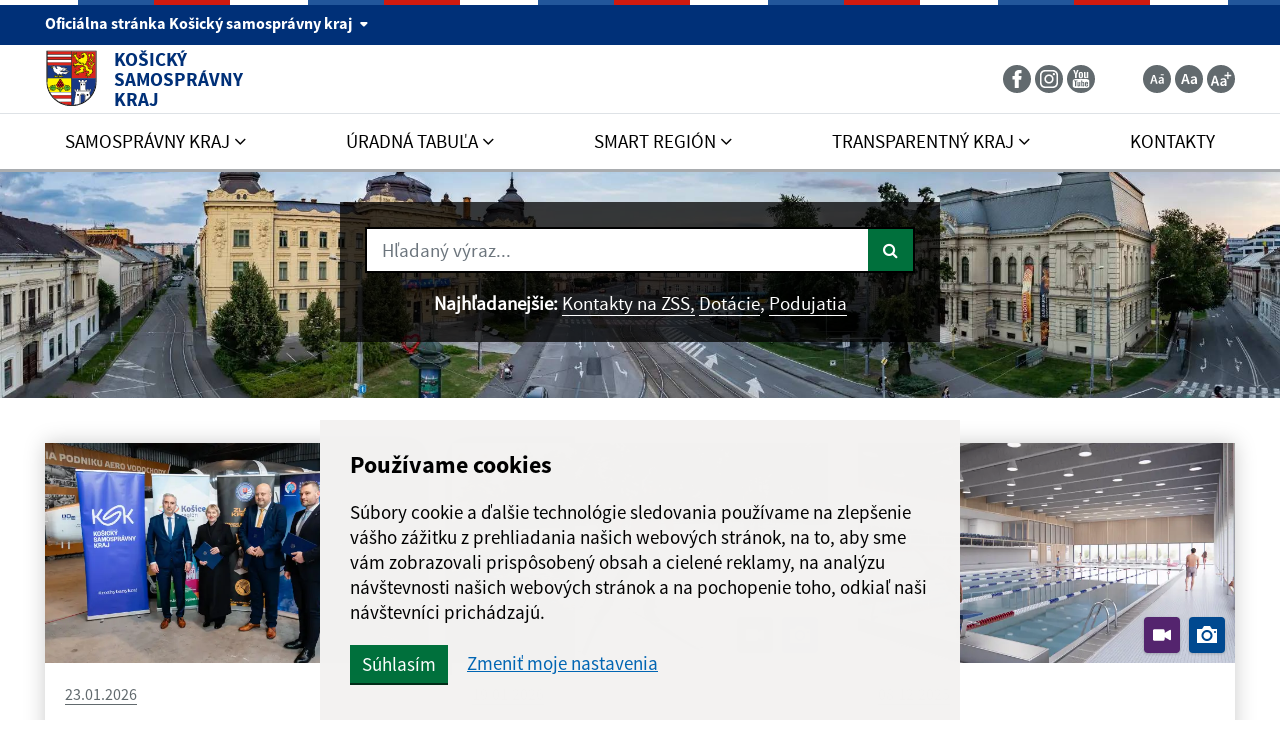

--- FILE ---
content_type: text/html; charset=utf-8
request_url: https://www.google.com/recaptcha/api2/anchor?ar=1&k=6LdIWv4qAAAAAJ9MUlPPHlvpij9dbhdeZcu1iQg3&co=aHR0cHM6Ly93d3cua29zaWNrYXp1cGEuc2s6NDQz&hl=en&v=PoyoqOPhxBO7pBk68S4YbpHZ&size=invisible&anchor-ms=20000&execute-ms=30000&cb=26yo65oyd3ci
body_size: 48968
content:
<!DOCTYPE HTML><html dir="ltr" lang="en"><head><meta http-equiv="Content-Type" content="text/html; charset=UTF-8">
<meta http-equiv="X-UA-Compatible" content="IE=edge">
<title>reCAPTCHA</title>
<style type="text/css">
/* cyrillic-ext */
@font-face {
  font-family: 'Roboto';
  font-style: normal;
  font-weight: 400;
  font-stretch: 100%;
  src: url(//fonts.gstatic.com/s/roboto/v48/KFO7CnqEu92Fr1ME7kSn66aGLdTylUAMa3GUBHMdazTgWw.woff2) format('woff2');
  unicode-range: U+0460-052F, U+1C80-1C8A, U+20B4, U+2DE0-2DFF, U+A640-A69F, U+FE2E-FE2F;
}
/* cyrillic */
@font-face {
  font-family: 'Roboto';
  font-style: normal;
  font-weight: 400;
  font-stretch: 100%;
  src: url(//fonts.gstatic.com/s/roboto/v48/KFO7CnqEu92Fr1ME7kSn66aGLdTylUAMa3iUBHMdazTgWw.woff2) format('woff2');
  unicode-range: U+0301, U+0400-045F, U+0490-0491, U+04B0-04B1, U+2116;
}
/* greek-ext */
@font-face {
  font-family: 'Roboto';
  font-style: normal;
  font-weight: 400;
  font-stretch: 100%;
  src: url(//fonts.gstatic.com/s/roboto/v48/KFO7CnqEu92Fr1ME7kSn66aGLdTylUAMa3CUBHMdazTgWw.woff2) format('woff2');
  unicode-range: U+1F00-1FFF;
}
/* greek */
@font-face {
  font-family: 'Roboto';
  font-style: normal;
  font-weight: 400;
  font-stretch: 100%;
  src: url(//fonts.gstatic.com/s/roboto/v48/KFO7CnqEu92Fr1ME7kSn66aGLdTylUAMa3-UBHMdazTgWw.woff2) format('woff2');
  unicode-range: U+0370-0377, U+037A-037F, U+0384-038A, U+038C, U+038E-03A1, U+03A3-03FF;
}
/* math */
@font-face {
  font-family: 'Roboto';
  font-style: normal;
  font-weight: 400;
  font-stretch: 100%;
  src: url(//fonts.gstatic.com/s/roboto/v48/KFO7CnqEu92Fr1ME7kSn66aGLdTylUAMawCUBHMdazTgWw.woff2) format('woff2');
  unicode-range: U+0302-0303, U+0305, U+0307-0308, U+0310, U+0312, U+0315, U+031A, U+0326-0327, U+032C, U+032F-0330, U+0332-0333, U+0338, U+033A, U+0346, U+034D, U+0391-03A1, U+03A3-03A9, U+03B1-03C9, U+03D1, U+03D5-03D6, U+03F0-03F1, U+03F4-03F5, U+2016-2017, U+2034-2038, U+203C, U+2040, U+2043, U+2047, U+2050, U+2057, U+205F, U+2070-2071, U+2074-208E, U+2090-209C, U+20D0-20DC, U+20E1, U+20E5-20EF, U+2100-2112, U+2114-2115, U+2117-2121, U+2123-214F, U+2190, U+2192, U+2194-21AE, U+21B0-21E5, U+21F1-21F2, U+21F4-2211, U+2213-2214, U+2216-22FF, U+2308-230B, U+2310, U+2319, U+231C-2321, U+2336-237A, U+237C, U+2395, U+239B-23B7, U+23D0, U+23DC-23E1, U+2474-2475, U+25AF, U+25B3, U+25B7, U+25BD, U+25C1, U+25CA, U+25CC, U+25FB, U+266D-266F, U+27C0-27FF, U+2900-2AFF, U+2B0E-2B11, U+2B30-2B4C, U+2BFE, U+3030, U+FF5B, U+FF5D, U+1D400-1D7FF, U+1EE00-1EEFF;
}
/* symbols */
@font-face {
  font-family: 'Roboto';
  font-style: normal;
  font-weight: 400;
  font-stretch: 100%;
  src: url(//fonts.gstatic.com/s/roboto/v48/KFO7CnqEu92Fr1ME7kSn66aGLdTylUAMaxKUBHMdazTgWw.woff2) format('woff2');
  unicode-range: U+0001-000C, U+000E-001F, U+007F-009F, U+20DD-20E0, U+20E2-20E4, U+2150-218F, U+2190, U+2192, U+2194-2199, U+21AF, U+21E6-21F0, U+21F3, U+2218-2219, U+2299, U+22C4-22C6, U+2300-243F, U+2440-244A, U+2460-24FF, U+25A0-27BF, U+2800-28FF, U+2921-2922, U+2981, U+29BF, U+29EB, U+2B00-2BFF, U+4DC0-4DFF, U+FFF9-FFFB, U+10140-1018E, U+10190-1019C, U+101A0, U+101D0-101FD, U+102E0-102FB, U+10E60-10E7E, U+1D2C0-1D2D3, U+1D2E0-1D37F, U+1F000-1F0FF, U+1F100-1F1AD, U+1F1E6-1F1FF, U+1F30D-1F30F, U+1F315, U+1F31C, U+1F31E, U+1F320-1F32C, U+1F336, U+1F378, U+1F37D, U+1F382, U+1F393-1F39F, U+1F3A7-1F3A8, U+1F3AC-1F3AF, U+1F3C2, U+1F3C4-1F3C6, U+1F3CA-1F3CE, U+1F3D4-1F3E0, U+1F3ED, U+1F3F1-1F3F3, U+1F3F5-1F3F7, U+1F408, U+1F415, U+1F41F, U+1F426, U+1F43F, U+1F441-1F442, U+1F444, U+1F446-1F449, U+1F44C-1F44E, U+1F453, U+1F46A, U+1F47D, U+1F4A3, U+1F4B0, U+1F4B3, U+1F4B9, U+1F4BB, U+1F4BF, U+1F4C8-1F4CB, U+1F4D6, U+1F4DA, U+1F4DF, U+1F4E3-1F4E6, U+1F4EA-1F4ED, U+1F4F7, U+1F4F9-1F4FB, U+1F4FD-1F4FE, U+1F503, U+1F507-1F50B, U+1F50D, U+1F512-1F513, U+1F53E-1F54A, U+1F54F-1F5FA, U+1F610, U+1F650-1F67F, U+1F687, U+1F68D, U+1F691, U+1F694, U+1F698, U+1F6AD, U+1F6B2, U+1F6B9-1F6BA, U+1F6BC, U+1F6C6-1F6CF, U+1F6D3-1F6D7, U+1F6E0-1F6EA, U+1F6F0-1F6F3, U+1F6F7-1F6FC, U+1F700-1F7FF, U+1F800-1F80B, U+1F810-1F847, U+1F850-1F859, U+1F860-1F887, U+1F890-1F8AD, U+1F8B0-1F8BB, U+1F8C0-1F8C1, U+1F900-1F90B, U+1F93B, U+1F946, U+1F984, U+1F996, U+1F9E9, U+1FA00-1FA6F, U+1FA70-1FA7C, U+1FA80-1FA89, U+1FA8F-1FAC6, U+1FACE-1FADC, U+1FADF-1FAE9, U+1FAF0-1FAF8, U+1FB00-1FBFF;
}
/* vietnamese */
@font-face {
  font-family: 'Roboto';
  font-style: normal;
  font-weight: 400;
  font-stretch: 100%;
  src: url(//fonts.gstatic.com/s/roboto/v48/KFO7CnqEu92Fr1ME7kSn66aGLdTylUAMa3OUBHMdazTgWw.woff2) format('woff2');
  unicode-range: U+0102-0103, U+0110-0111, U+0128-0129, U+0168-0169, U+01A0-01A1, U+01AF-01B0, U+0300-0301, U+0303-0304, U+0308-0309, U+0323, U+0329, U+1EA0-1EF9, U+20AB;
}
/* latin-ext */
@font-face {
  font-family: 'Roboto';
  font-style: normal;
  font-weight: 400;
  font-stretch: 100%;
  src: url(//fonts.gstatic.com/s/roboto/v48/KFO7CnqEu92Fr1ME7kSn66aGLdTylUAMa3KUBHMdazTgWw.woff2) format('woff2');
  unicode-range: U+0100-02BA, U+02BD-02C5, U+02C7-02CC, U+02CE-02D7, U+02DD-02FF, U+0304, U+0308, U+0329, U+1D00-1DBF, U+1E00-1E9F, U+1EF2-1EFF, U+2020, U+20A0-20AB, U+20AD-20C0, U+2113, U+2C60-2C7F, U+A720-A7FF;
}
/* latin */
@font-face {
  font-family: 'Roboto';
  font-style: normal;
  font-weight: 400;
  font-stretch: 100%;
  src: url(//fonts.gstatic.com/s/roboto/v48/KFO7CnqEu92Fr1ME7kSn66aGLdTylUAMa3yUBHMdazQ.woff2) format('woff2');
  unicode-range: U+0000-00FF, U+0131, U+0152-0153, U+02BB-02BC, U+02C6, U+02DA, U+02DC, U+0304, U+0308, U+0329, U+2000-206F, U+20AC, U+2122, U+2191, U+2193, U+2212, U+2215, U+FEFF, U+FFFD;
}
/* cyrillic-ext */
@font-face {
  font-family: 'Roboto';
  font-style: normal;
  font-weight: 500;
  font-stretch: 100%;
  src: url(//fonts.gstatic.com/s/roboto/v48/KFO7CnqEu92Fr1ME7kSn66aGLdTylUAMa3GUBHMdazTgWw.woff2) format('woff2');
  unicode-range: U+0460-052F, U+1C80-1C8A, U+20B4, U+2DE0-2DFF, U+A640-A69F, U+FE2E-FE2F;
}
/* cyrillic */
@font-face {
  font-family: 'Roboto';
  font-style: normal;
  font-weight: 500;
  font-stretch: 100%;
  src: url(//fonts.gstatic.com/s/roboto/v48/KFO7CnqEu92Fr1ME7kSn66aGLdTylUAMa3iUBHMdazTgWw.woff2) format('woff2');
  unicode-range: U+0301, U+0400-045F, U+0490-0491, U+04B0-04B1, U+2116;
}
/* greek-ext */
@font-face {
  font-family: 'Roboto';
  font-style: normal;
  font-weight: 500;
  font-stretch: 100%;
  src: url(//fonts.gstatic.com/s/roboto/v48/KFO7CnqEu92Fr1ME7kSn66aGLdTylUAMa3CUBHMdazTgWw.woff2) format('woff2');
  unicode-range: U+1F00-1FFF;
}
/* greek */
@font-face {
  font-family: 'Roboto';
  font-style: normal;
  font-weight: 500;
  font-stretch: 100%;
  src: url(//fonts.gstatic.com/s/roboto/v48/KFO7CnqEu92Fr1ME7kSn66aGLdTylUAMa3-UBHMdazTgWw.woff2) format('woff2');
  unicode-range: U+0370-0377, U+037A-037F, U+0384-038A, U+038C, U+038E-03A1, U+03A3-03FF;
}
/* math */
@font-face {
  font-family: 'Roboto';
  font-style: normal;
  font-weight: 500;
  font-stretch: 100%;
  src: url(//fonts.gstatic.com/s/roboto/v48/KFO7CnqEu92Fr1ME7kSn66aGLdTylUAMawCUBHMdazTgWw.woff2) format('woff2');
  unicode-range: U+0302-0303, U+0305, U+0307-0308, U+0310, U+0312, U+0315, U+031A, U+0326-0327, U+032C, U+032F-0330, U+0332-0333, U+0338, U+033A, U+0346, U+034D, U+0391-03A1, U+03A3-03A9, U+03B1-03C9, U+03D1, U+03D5-03D6, U+03F0-03F1, U+03F4-03F5, U+2016-2017, U+2034-2038, U+203C, U+2040, U+2043, U+2047, U+2050, U+2057, U+205F, U+2070-2071, U+2074-208E, U+2090-209C, U+20D0-20DC, U+20E1, U+20E5-20EF, U+2100-2112, U+2114-2115, U+2117-2121, U+2123-214F, U+2190, U+2192, U+2194-21AE, U+21B0-21E5, U+21F1-21F2, U+21F4-2211, U+2213-2214, U+2216-22FF, U+2308-230B, U+2310, U+2319, U+231C-2321, U+2336-237A, U+237C, U+2395, U+239B-23B7, U+23D0, U+23DC-23E1, U+2474-2475, U+25AF, U+25B3, U+25B7, U+25BD, U+25C1, U+25CA, U+25CC, U+25FB, U+266D-266F, U+27C0-27FF, U+2900-2AFF, U+2B0E-2B11, U+2B30-2B4C, U+2BFE, U+3030, U+FF5B, U+FF5D, U+1D400-1D7FF, U+1EE00-1EEFF;
}
/* symbols */
@font-face {
  font-family: 'Roboto';
  font-style: normal;
  font-weight: 500;
  font-stretch: 100%;
  src: url(//fonts.gstatic.com/s/roboto/v48/KFO7CnqEu92Fr1ME7kSn66aGLdTylUAMaxKUBHMdazTgWw.woff2) format('woff2');
  unicode-range: U+0001-000C, U+000E-001F, U+007F-009F, U+20DD-20E0, U+20E2-20E4, U+2150-218F, U+2190, U+2192, U+2194-2199, U+21AF, U+21E6-21F0, U+21F3, U+2218-2219, U+2299, U+22C4-22C6, U+2300-243F, U+2440-244A, U+2460-24FF, U+25A0-27BF, U+2800-28FF, U+2921-2922, U+2981, U+29BF, U+29EB, U+2B00-2BFF, U+4DC0-4DFF, U+FFF9-FFFB, U+10140-1018E, U+10190-1019C, U+101A0, U+101D0-101FD, U+102E0-102FB, U+10E60-10E7E, U+1D2C0-1D2D3, U+1D2E0-1D37F, U+1F000-1F0FF, U+1F100-1F1AD, U+1F1E6-1F1FF, U+1F30D-1F30F, U+1F315, U+1F31C, U+1F31E, U+1F320-1F32C, U+1F336, U+1F378, U+1F37D, U+1F382, U+1F393-1F39F, U+1F3A7-1F3A8, U+1F3AC-1F3AF, U+1F3C2, U+1F3C4-1F3C6, U+1F3CA-1F3CE, U+1F3D4-1F3E0, U+1F3ED, U+1F3F1-1F3F3, U+1F3F5-1F3F7, U+1F408, U+1F415, U+1F41F, U+1F426, U+1F43F, U+1F441-1F442, U+1F444, U+1F446-1F449, U+1F44C-1F44E, U+1F453, U+1F46A, U+1F47D, U+1F4A3, U+1F4B0, U+1F4B3, U+1F4B9, U+1F4BB, U+1F4BF, U+1F4C8-1F4CB, U+1F4D6, U+1F4DA, U+1F4DF, U+1F4E3-1F4E6, U+1F4EA-1F4ED, U+1F4F7, U+1F4F9-1F4FB, U+1F4FD-1F4FE, U+1F503, U+1F507-1F50B, U+1F50D, U+1F512-1F513, U+1F53E-1F54A, U+1F54F-1F5FA, U+1F610, U+1F650-1F67F, U+1F687, U+1F68D, U+1F691, U+1F694, U+1F698, U+1F6AD, U+1F6B2, U+1F6B9-1F6BA, U+1F6BC, U+1F6C6-1F6CF, U+1F6D3-1F6D7, U+1F6E0-1F6EA, U+1F6F0-1F6F3, U+1F6F7-1F6FC, U+1F700-1F7FF, U+1F800-1F80B, U+1F810-1F847, U+1F850-1F859, U+1F860-1F887, U+1F890-1F8AD, U+1F8B0-1F8BB, U+1F8C0-1F8C1, U+1F900-1F90B, U+1F93B, U+1F946, U+1F984, U+1F996, U+1F9E9, U+1FA00-1FA6F, U+1FA70-1FA7C, U+1FA80-1FA89, U+1FA8F-1FAC6, U+1FACE-1FADC, U+1FADF-1FAE9, U+1FAF0-1FAF8, U+1FB00-1FBFF;
}
/* vietnamese */
@font-face {
  font-family: 'Roboto';
  font-style: normal;
  font-weight: 500;
  font-stretch: 100%;
  src: url(//fonts.gstatic.com/s/roboto/v48/KFO7CnqEu92Fr1ME7kSn66aGLdTylUAMa3OUBHMdazTgWw.woff2) format('woff2');
  unicode-range: U+0102-0103, U+0110-0111, U+0128-0129, U+0168-0169, U+01A0-01A1, U+01AF-01B0, U+0300-0301, U+0303-0304, U+0308-0309, U+0323, U+0329, U+1EA0-1EF9, U+20AB;
}
/* latin-ext */
@font-face {
  font-family: 'Roboto';
  font-style: normal;
  font-weight: 500;
  font-stretch: 100%;
  src: url(//fonts.gstatic.com/s/roboto/v48/KFO7CnqEu92Fr1ME7kSn66aGLdTylUAMa3KUBHMdazTgWw.woff2) format('woff2');
  unicode-range: U+0100-02BA, U+02BD-02C5, U+02C7-02CC, U+02CE-02D7, U+02DD-02FF, U+0304, U+0308, U+0329, U+1D00-1DBF, U+1E00-1E9F, U+1EF2-1EFF, U+2020, U+20A0-20AB, U+20AD-20C0, U+2113, U+2C60-2C7F, U+A720-A7FF;
}
/* latin */
@font-face {
  font-family: 'Roboto';
  font-style: normal;
  font-weight: 500;
  font-stretch: 100%;
  src: url(//fonts.gstatic.com/s/roboto/v48/KFO7CnqEu92Fr1ME7kSn66aGLdTylUAMa3yUBHMdazQ.woff2) format('woff2');
  unicode-range: U+0000-00FF, U+0131, U+0152-0153, U+02BB-02BC, U+02C6, U+02DA, U+02DC, U+0304, U+0308, U+0329, U+2000-206F, U+20AC, U+2122, U+2191, U+2193, U+2212, U+2215, U+FEFF, U+FFFD;
}
/* cyrillic-ext */
@font-face {
  font-family: 'Roboto';
  font-style: normal;
  font-weight: 900;
  font-stretch: 100%;
  src: url(//fonts.gstatic.com/s/roboto/v48/KFO7CnqEu92Fr1ME7kSn66aGLdTylUAMa3GUBHMdazTgWw.woff2) format('woff2');
  unicode-range: U+0460-052F, U+1C80-1C8A, U+20B4, U+2DE0-2DFF, U+A640-A69F, U+FE2E-FE2F;
}
/* cyrillic */
@font-face {
  font-family: 'Roboto';
  font-style: normal;
  font-weight: 900;
  font-stretch: 100%;
  src: url(//fonts.gstatic.com/s/roboto/v48/KFO7CnqEu92Fr1ME7kSn66aGLdTylUAMa3iUBHMdazTgWw.woff2) format('woff2');
  unicode-range: U+0301, U+0400-045F, U+0490-0491, U+04B0-04B1, U+2116;
}
/* greek-ext */
@font-face {
  font-family: 'Roboto';
  font-style: normal;
  font-weight: 900;
  font-stretch: 100%;
  src: url(//fonts.gstatic.com/s/roboto/v48/KFO7CnqEu92Fr1ME7kSn66aGLdTylUAMa3CUBHMdazTgWw.woff2) format('woff2');
  unicode-range: U+1F00-1FFF;
}
/* greek */
@font-face {
  font-family: 'Roboto';
  font-style: normal;
  font-weight: 900;
  font-stretch: 100%;
  src: url(//fonts.gstatic.com/s/roboto/v48/KFO7CnqEu92Fr1ME7kSn66aGLdTylUAMa3-UBHMdazTgWw.woff2) format('woff2');
  unicode-range: U+0370-0377, U+037A-037F, U+0384-038A, U+038C, U+038E-03A1, U+03A3-03FF;
}
/* math */
@font-face {
  font-family: 'Roboto';
  font-style: normal;
  font-weight: 900;
  font-stretch: 100%;
  src: url(//fonts.gstatic.com/s/roboto/v48/KFO7CnqEu92Fr1ME7kSn66aGLdTylUAMawCUBHMdazTgWw.woff2) format('woff2');
  unicode-range: U+0302-0303, U+0305, U+0307-0308, U+0310, U+0312, U+0315, U+031A, U+0326-0327, U+032C, U+032F-0330, U+0332-0333, U+0338, U+033A, U+0346, U+034D, U+0391-03A1, U+03A3-03A9, U+03B1-03C9, U+03D1, U+03D5-03D6, U+03F0-03F1, U+03F4-03F5, U+2016-2017, U+2034-2038, U+203C, U+2040, U+2043, U+2047, U+2050, U+2057, U+205F, U+2070-2071, U+2074-208E, U+2090-209C, U+20D0-20DC, U+20E1, U+20E5-20EF, U+2100-2112, U+2114-2115, U+2117-2121, U+2123-214F, U+2190, U+2192, U+2194-21AE, U+21B0-21E5, U+21F1-21F2, U+21F4-2211, U+2213-2214, U+2216-22FF, U+2308-230B, U+2310, U+2319, U+231C-2321, U+2336-237A, U+237C, U+2395, U+239B-23B7, U+23D0, U+23DC-23E1, U+2474-2475, U+25AF, U+25B3, U+25B7, U+25BD, U+25C1, U+25CA, U+25CC, U+25FB, U+266D-266F, U+27C0-27FF, U+2900-2AFF, U+2B0E-2B11, U+2B30-2B4C, U+2BFE, U+3030, U+FF5B, U+FF5D, U+1D400-1D7FF, U+1EE00-1EEFF;
}
/* symbols */
@font-face {
  font-family: 'Roboto';
  font-style: normal;
  font-weight: 900;
  font-stretch: 100%;
  src: url(//fonts.gstatic.com/s/roboto/v48/KFO7CnqEu92Fr1ME7kSn66aGLdTylUAMaxKUBHMdazTgWw.woff2) format('woff2');
  unicode-range: U+0001-000C, U+000E-001F, U+007F-009F, U+20DD-20E0, U+20E2-20E4, U+2150-218F, U+2190, U+2192, U+2194-2199, U+21AF, U+21E6-21F0, U+21F3, U+2218-2219, U+2299, U+22C4-22C6, U+2300-243F, U+2440-244A, U+2460-24FF, U+25A0-27BF, U+2800-28FF, U+2921-2922, U+2981, U+29BF, U+29EB, U+2B00-2BFF, U+4DC0-4DFF, U+FFF9-FFFB, U+10140-1018E, U+10190-1019C, U+101A0, U+101D0-101FD, U+102E0-102FB, U+10E60-10E7E, U+1D2C0-1D2D3, U+1D2E0-1D37F, U+1F000-1F0FF, U+1F100-1F1AD, U+1F1E6-1F1FF, U+1F30D-1F30F, U+1F315, U+1F31C, U+1F31E, U+1F320-1F32C, U+1F336, U+1F378, U+1F37D, U+1F382, U+1F393-1F39F, U+1F3A7-1F3A8, U+1F3AC-1F3AF, U+1F3C2, U+1F3C4-1F3C6, U+1F3CA-1F3CE, U+1F3D4-1F3E0, U+1F3ED, U+1F3F1-1F3F3, U+1F3F5-1F3F7, U+1F408, U+1F415, U+1F41F, U+1F426, U+1F43F, U+1F441-1F442, U+1F444, U+1F446-1F449, U+1F44C-1F44E, U+1F453, U+1F46A, U+1F47D, U+1F4A3, U+1F4B0, U+1F4B3, U+1F4B9, U+1F4BB, U+1F4BF, U+1F4C8-1F4CB, U+1F4D6, U+1F4DA, U+1F4DF, U+1F4E3-1F4E6, U+1F4EA-1F4ED, U+1F4F7, U+1F4F9-1F4FB, U+1F4FD-1F4FE, U+1F503, U+1F507-1F50B, U+1F50D, U+1F512-1F513, U+1F53E-1F54A, U+1F54F-1F5FA, U+1F610, U+1F650-1F67F, U+1F687, U+1F68D, U+1F691, U+1F694, U+1F698, U+1F6AD, U+1F6B2, U+1F6B9-1F6BA, U+1F6BC, U+1F6C6-1F6CF, U+1F6D3-1F6D7, U+1F6E0-1F6EA, U+1F6F0-1F6F3, U+1F6F7-1F6FC, U+1F700-1F7FF, U+1F800-1F80B, U+1F810-1F847, U+1F850-1F859, U+1F860-1F887, U+1F890-1F8AD, U+1F8B0-1F8BB, U+1F8C0-1F8C1, U+1F900-1F90B, U+1F93B, U+1F946, U+1F984, U+1F996, U+1F9E9, U+1FA00-1FA6F, U+1FA70-1FA7C, U+1FA80-1FA89, U+1FA8F-1FAC6, U+1FACE-1FADC, U+1FADF-1FAE9, U+1FAF0-1FAF8, U+1FB00-1FBFF;
}
/* vietnamese */
@font-face {
  font-family: 'Roboto';
  font-style: normal;
  font-weight: 900;
  font-stretch: 100%;
  src: url(//fonts.gstatic.com/s/roboto/v48/KFO7CnqEu92Fr1ME7kSn66aGLdTylUAMa3OUBHMdazTgWw.woff2) format('woff2');
  unicode-range: U+0102-0103, U+0110-0111, U+0128-0129, U+0168-0169, U+01A0-01A1, U+01AF-01B0, U+0300-0301, U+0303-0304, U+0308-0309, U+0323, U+0329, U+1EA0-1EF9, U+20AB;
}
/* latin-ext */
@font-face {
  font-family: 'Roboto';
  font-style: normal;
  font-weight: 900;
  font-stretch: 100%;
  src: url(//fonts.gstatic.com/s/roboto/v48/KFO7CnqEu92Fr1ME7kSn66aGLdTylUAMa3KUBHMdazTgWw.woff2) format('woff2');
  unicode-range: U+0100-02BA, U+02BD-02C5, U+02C7-02CC, U+02CE-02D7, U+02DD-02FF, U+0304, U+0308, U+0329, U+1D00-1DBF, U+1E00-1E9F, U+1EF2-1EFF, U+2020, U+20A0-20AB, U+20AD-20C0, U+2113, U+2C60-2C7F, U+A720-A7FF;
}
/* latin */
@font-face {
  font-family: 'Roboto';
  font-style: normal;
  font-weight: 900;
  font-stretch: 100%;
  src: url(//fonts.gstatic.com/s/roboto/v48/KFO7CnqEu92Fr1ME7kSn66aGLdTylUAMa3yUBHMdazQ.woff2) format('woff2');
  unicode-range: U+0000-00FF, U+0131, U+0152-0153, U+02BB-02BC, U+02C6, U+02DA, U+02DC, U+0304, U+0308, U+0329, U+2000-206F, U+20AC, U+2122, U+2191, U+2193, U+2212, U+2215, U+FEFF, U+FFFD;
}

</style>
<link rel="stylesheet" type="text/css" href="https://www.gstatic.com/recaptcha/releases/PoyoqOPhxBO7pBk68S4YbpHZ/styles__ltr.css">
<script nonce="OIAw3CAmPWvKZ_lACsW3oQ" type="text/javascript">window['__recaptcha_api'] = 'https://www.google.com/recaptcha/api2/';</script>
<script type="text/javascript" src="https://www.gstatic.com/recaptcha/releases/PoyoqOPhxBO7pBk68S4YbpHZ/recaptcha__en.js" nonce="OIAw3CAmPWvKZ_lACsW3oQ">
      
    </script></head>
<body><div id="rc-anchor-alert" class="rc-anchor-alert"></div>
<input type="hidden" id="recaptcha-token" value="[base64]">
<script type="text/javascript" nonce="OIAw3CAmPWvKZ_lACsW3oQ">
      recaptcha.anchor.Main.init("[\x22ainput\x22,[\x22bgdata\x22,\x22\x22,\[base64]/[base64]/[base64]/ZyhXLGgpOnEoW04sMjEsbF0sVywwKSxoKSxmYWxzZSxmYWxzZSl9Y2F0Y2goayl7RygzNTgsVyk/[base64]/[base64]/[base64]/[base64]/[base64]/[base64]/[base64]/bmV3IEJbT10oRFswXSk6dz09Mj9uZXcgQltPXShEWzBdLERbMV0pOnc9PTM/bmV3IEJbT10oRFswXSxEWzFdLERbMl0pOnc9PTQ/[base64]/[base64]/[base64]/[base64]/[base64]\\u003d\x22,\[base64]\x22,\x22RWdxw7vCjWYpw4LCjHDDkcKQwp8vHMKEwqpGX8OiEwfDsz1GwptQw7U2wr/CkjrDr8KZOFvDujTDmQ7DlCnCnE59woYlUXPCsXzCqHMlNsKCw5DDnMKfAybDpFRww4fDl8O5wqNiM2zDuMKnRMKQLMORwpd7ECjCt8KzYBTDtMK1C29RUsO9w7nCvgvCm8K1w5PChCnCvhoew5nDpcKEUsKUw4fCtMK+w7nChG/DkwIgL8OCGVbCtH7DmWUXGMKXCRsdw7tzPitbBcOLwpXCtcKwRcKqw5vDmVoEwqQcwrLClhnDg8O+wppiwoXDtQzDgxLDlll8d8OKP0rCox7Djz/CjsOew7ghw4LCpcOWOhzDriVMw4dCS8KVImLDuz0Ef3TDm8KbXUxQwoNow4tzwqEfwpVkTMKoFMOMw483wpQqOMK/bMOVwpQ/w6HDt25fwpxdwpjDs8Kkw7DCmhF7w4DCmsOjPcKSw5/CjcOJw6YeYCk9McOvUsOvFw0TwoQgJ8O0wqHDvREqCSTCicK4wqBKJMKkcn3DgcKKHH1kwqx7w7nDtFTChnNkFhrCssKaNcKKwqM8dARYCx4ua8KQw7lbA8OhLcKJZxZaw77DqsK/wrYIJ2TCrh/CmMK7KDFwasKuGT/Cu2XCvWtcUTE4w7DCt8KpwpzCjWPDtMOUwpw2LcKEw7PCikjCucK7ccKJw4sIBsKTwrvDh07DtjrCrsKswr7CjQvDssK+ecOmw7fCh0w2BsK6wqBLcsOMZAt0TcK7w6Q1wrJ/w6PDi3UnwojDgnhmaWcrJsKFHiYRLETDs3h4Tx90ADceWDvDhTzDjCXCnD7ChMKuKxbDgzPDs318w7XDgQkAwrMvw4zDtnfDs19FRFPCqGYOwpTDil/Du8OGe17DiXRIwr1WKUnCpMKaw65dw6DCiBYgOgUJwokAUcONEVjCtMO2w7IUZsKAFMKAw68ewrpqwo1ew6bCjsKDTjfCgQ7Co8OufMKmw78fw4zCqMOFw7vDuRjChVLDtC0uOcKHwo4lwo4pw51CcMOwc8O4wp/Dh8OLQh/CtGXDi8Opw5/CgmbCocKKwpJFwqV4wpshwotFc8OBU17CmMOta21XNMK1w6NIf1Mbw6swwqLDom9de8OuwpY7w5dDHcORVcKEwoPDgsK0V0XCpyzCk07DhcOoEsK6woETMg7CshTCgsO/wobCpsKEw5zCrn7CjcO2wp3Dg8OvwrjCq8OoLsKzYEAoDCPCpcOtw7/DrRJFYAxSJsO4PRQewrHDhzLDqcO2wpjDp8Ofw4bDvhPDugEQw7XCqAjDl0sGw5DCjMKKRsKtw4LDmcOOw4EOwoVSw6vCi0kGw6NCw4ddQcKRwrLDl8OIKMK+wrPCjQnCscKowpXCmMK/fl7Cs8ONw4waw4ZIw5Mdw4YTw7LDlUnCl8K0w4LDn8Ktw7jDj8Odw6VNwp3DlC3Dr3AGwp3DlQXCnMOGPBFfWgbDlEPCqk4cGXlkw4LChsKDwp3DtMKZIMOJKCQkw7pTw4JAw7jDmcKYw5NiB8OjY2grK8Ozw4hpwqkKSD5bw44zV8OTw7Qrwp/CmMKHw4QOwqzCt8OPdcOKBcKYYMO/w7/DocOswrAFeRw7fWYIEsKww4bDnMKuwqbDosOqw6N2woEhZkcrSxjCqjx3w58kNsOWwpzDgzjDmcKyQzfCt8KFwonCisKEeMOZw47DlsOvw47ColXCk0wewrnCvMOuwqQFw6M+w5zCpMK/w6cJa8KKGcOaZMKGw6zDiXMedBwJw4jDszcYw4bChMOuw7BUBMOTw61/w6TCiMKTwrBtwo45LDJBMsKow6dHwrpidGHDpcKxETEGw5k9J27CscOjw7xFT8Kxw67Dn3gTwoJiw43Co2XDi0xww6nDlhsXLmFBGHVzXMOQwpg6wrQHa8OqwoAHwql9VlzCscKnw5xiw7JdAsOSw5PDlTNQwo/DjkvDthVPFkYdw5slW8KNDMKIw6sDwq0oeMOjw6zCkEjCqAjChMOaw6rChsOhXirDryvCsSNvwqspw657GDI9wqDDicKLDGB2QcOiwrdMHksQwqxjKQHDpHN/YsOxwrF0woNVL8OJd8KwbBsrw7TChC1vJyIXZcOUw4kzasKPw73CmEQlworCnMOCw65Dw5V6wqjCi8K6w4TCocOHC0zDmsKXwoVPwoxYwqpmwoohYcKkdMOsw5ZLw7kdJV/Ci27CscOxRMOBMAoWwqVLQsKNdlzClBwdG8OvP8KtCMKXT8Odwp/DlsKew6/Dk8KsCMO5LsOMw6vDrQcMwojDuWrCtMKtSBbCoEQza8KiZMKXw5TClHATO8K1FcOow4d/aMO5CxUDeH/CjyQEw4XDpcKew5s/wrcbIgd5KC/DhVbDoMKnwrg9WDUAwpPDtUPCslhiZlY1TcO8w45oKwkpNsOYw6jCn8OSa8KrwqJyAlRaFMOvw7p2RcOgw6rCk8OZXcOgczVUwojClW3DgMK0f3vDt8OcC3QJw6vCimfDs2/CsGQtw4c2wqMyw69+w6fCkgrCunHDjA9Gw54tw6gMw5fDtsKVwqzCrcOPIFTDhcOSQDZFw4BGwoVBwoR9wrYQHnEGw4fDhMOIwr7CtsKlwpw6VnFywpZ9XXrClsODwoLCo8KqwqMBw7w2D3pbIBFfXVpvw6RGwr/Cl8K8wqPCgjDDuMKdw4/DuVdPw75iw61ww7vDqwjDqsKiw5/ClsOvw4jCvgUWbcKqesKKw7dvVcKBwqrDvcODMMOJWsK9wo/[base64]/DsyvDlBBrHn8AR8KewrjDlcKWWmvDpMKcN8OxB8OfwonDvS4FRAJ+wr3DqcOxwo4bw6rDvgrCkVbDhnk+wqDCqW3DsxrChAMqw7IJKVVPwq/CgBfCnMO3w5DClnXDlMOWLMODHcK2w6dZZEktw4xDwpQAZzzDukvCjXHCgB/DtHPDvcK1BMKbw7AwwrTCjRzDpcKMw65ow4vDncKPUnx3U8OcE8Oaw4QYwpAiwoULEUzCkDrDsMOuA1/CpcOWPmluw5dFUMKbw5Yqw6hdcmEsw6bDtE3DjBPDu8OzJMOzO2XDlClqesK6w4LDmcKwwonCrDIwBxPDpGvCmcOLw5DDjwDClDzCjMOdSTnDrHTDmF7DlmHDhUHDuMObwoE+c8KjUXLCtm1VKDrCi8Kuw6Qowp0Ja8OXwo9YwpbCrMODw7UvwrPClcOYw6/[base64]/DiVQUdmgOLnHDrmbDqMOjw6tcwqQfJcKTwqrChcO0w5onw6dxw58GwqBUw7h6T8OQFsKiScOyccKDw4UXFMOXXMOzwoLDiArCuMKLFjTCgcK/w4VrwqdYRUd+eAXDrXtFwq/CjcOsXQdywrjCnzTDtgcQdcK7B0JyRyAQKcKiKmJMBcOxI8O2cUTCm8OzakDDhcOsw4h9SxbCn8KIwpnCglfDl0fCp1Ruw6TDv8O2LMO7BMK5IBLCt8OZO8KRw77CrAjComxmwprClsOPw4PCn3zDlyLDm8OQD8OBAEJaFMKCw4jDm8KtwoA0w4TDksO/S8OBw6xEwoUafQPCmsKsw74TegFGw4VUFzLClSzDuQHCgigJw4k5WsKewoXDmhxMwq1IMmfDpTzChsO8BRRRwqNQEcKvw54sAcKzwpMUI1TDolLDujFVwo/DmsKew64sw5d7EhXDkcOywoLDkSs4wpnCsBzDnsOoEHJdw5tVDcOPw6wtO8ONasKLS8KgwrnCscKgwr0SNsK4w7UjAkXCmzlRA0TDuENpf8KBEsOKCzQ5w7RWwo3CqsOxSMOxwpbDscOlVsKrX8O/WMK3wpXDkmnDrjYrXDcMwovCh8KXCcKiw5LCosOtOA0vFFIWGMOGb37DoMOcEmfCg1IhY8KswpbCucOLw7hEe8KgC8KDwosIw7QMZSzDusOZw7HCmcK+WyAAwrAGw4XCnsKGSsKYIsONTcK5JcKZA1wNwpwRVCVkNirDiWd/woPCtAVlwoUwJSRxMcOzAsK6wqxzMcKzFjoiwrs3Z8Odw6clZMONw7ZIw6kGLQzDi8OAw5BVMMOjw7RfB8O5cyfCu23ChGzChirCsC/CnQdiaMOxWcK4w44LBQomAsKYwo7CtDoXAMKrw4NAEMK2KcO3wrsBwp8bwoYow4fDhUrChMKtasKWAcKoCy/Dr8O0wqFQDEzCg3Nmw75Jw43Dui8Mw689R3JBd3DCvy4WJsKeKsKww6N7TcO/w6TClMOtwqwSFQ3CiMKSwoXDk8KSVcKILRRGFl0lwqAbw7Zyw614wq3DhxTDucKLwq4fwqB0XsOKHyjDrRV8wpDDn8OPw4jCjHfDgUgWccKrUMKOPcO/Q8KMAmnCoi4efRcYe0DDtjtfwpLCvMOBb8KTw7oGSMO8CMKeUMKEQEwxcjJvagrDvlpQwpx7w57CnUMvTsKFw6/Dl8O3A8K4w4xHKXUpDsK8wrTCkgTCpyjDkcOEOm9XwpROwqgtWcOvbyjDkcO4w4jCsxPCoVpCw4HDm23DqDzDggBfwpzCrMOuwrdYwqo7a8KkaznCn8ORQ8Kywp/[base64]/[base64]/[base64]/CvinCi8O5DykQw6vCsMOvwp7CtxFIw5YowojDswnDlxcmwrzCj8OpI8OMPMKMw7pkFsK3wpBPwoTCrcKpXDcYYcOsKcKaw5fDkVATw7kXwr7CnUHDjFdrfsKOw646w5wnL1/Cp8OQUGPDkkJ+XsK5KXjDp1zCtVrDlxRUYMKCK8O2wq/DucKmwp/DhcKNXMKiw7/[base64]/Do2jCn2xBw5EecsKva8Okw7nCv8KgIxPDoMKDwq/[base64]/DjcKcwo3CrsKYHVEKTMKWPsOXwocfwpsAf2PDq8OcwrsVwrXCllvDqEXDkcOVUMK8RzUnGsOgwocmwoLDmgPCiMOwZsOcBCTDqsKfI8K8w4guAShHFhk0bMOJInrCuMOLNsKrw7jDsMK3HMOew7I5wq3CqsODwpZmw44jYMO+DAwmwrJafsK0w65vwoZMwq/Dp8Kyw4rCmQrCqcO4UMOGF3c/V2NrSMOlHsO6w44dw7LCvMKDwqbClMOXw53CpVEKRU4URwl4al5lw6TCocOaP8OHTiDColPDi8OZwpHDmjPDlcKKwqRPIBvDmA9NwpN8IcO7wqEowp1/[base64]/CqRdRwoxMfjPDisOwbMO6XhvCuzNVHgzDm3PChsOuc8O9MTQoc3bDt8ODwqvDrGXCuyAswqjCkwPClMKPw4rDjcOeMMO+w57DtcKoYiktM8KRw6DDoFktwq7Cv1rDh8KvOgPCsVNXCG43w5jDqWPCj8KlwoXDn2NwwoR9w5Z5wpkNck/DqwrDuMKNw6fDl8KHXMKCYFd9fBTCgMKWOT3DvFsrwqfDs3dBw4poRHg5BHZLwoTCh8OXOi0hw4zClXpFw4oiwr/[base64]/Cl8O6BcOqacOAwp3CjxPCmXcqw6LDmD7Dl31iwojCiFQWw7R6VWE1w5Qqw4lwBmXDtRbCgMKjw4DCpkvCnsK+KcOFWlRzMMKUPsOSwp7DiGPCo8O0GMKoFRrCvsKnwrvDgsKcIDzDlcOsV8KDwp19w7XDlcOLwrXDvMKbZhLDn0DCj8KCwq8+woLCr8OyJhAuU3hiwp/[base64]/CocKPw5EkQGzCkmnCtjLDuzHDvCwqw6/[base64]/Cl3fCnmnCh38RQgTDviYWNjYZDMO1RwjDmsONwqDDm8KdwpxSw5E/w7XDo2PCrU9TcMKpFhssdCvClMOfUhjDuMOxwr7DsylgIljCicK1wpZkSsKuwoApwrgyJMOCdTh7MsOfw5NGWHJMwqgpS8OPwoswwqogM8KvWwzDj8KawrgXw4LDjcOCAMKow7dRScK3YWHDlUbChEfCgwJTw480XAxWGR/[base64]/wrUYI8ORwrzCoRnCqioSw4c3DMKvw4rDoMKBw73Cm8OMPifDkMOERR7CvRBfHMKBwrUqN2dLISMewphEw6FDU34jwoDDtcO5ZmnDqyYFT8OqalrDhcKoecOAwp4IGWfDh8KveEnDpcKjBEM/XMOHD8KnRMK4w5PCvcOiw5ttdsOBD8OXw40mNVHCisK/f0fCrBlGwqMTw6RvPkHCqhxSwpoWajPCuwbDnMOfw688w6lgC8KRMsKRTcOHbMOfw4HDicOuwobCt1xAw4l8Hl16cigSHMKIccKsB8KsdcOjVS8Zwog+wprCocKFHMODY8OJwpt0AcOLwqwTwp/Cl8ODw6FLw4IUw6zDrQA8SwvDscOIdMKIwr3Co8KXN8KpJcO7JxrCssOow5PCkEpjw5XDusOuEMO6w71tDcO4wo/[base64]/w5/CqUNcw4d3wr7DoMOGw47CksKxHh0ZwqYzFV4cwonDthRHwpFNwozDj8KPw6N5B2RrYMOewr9TwqA6cTZ9RMOSw5wHQWxjfTTCqTHDizg9wo3CjGjDi8KyLFxxP8KEwo/DnTHDpwoPISHDpcOTwrstwqQJG8K/w5DDl8KcwonCu8OGwqnCh8KkGsObwrPCuXvCpsKFwpcaZMKOB3h3wobCiMO8wojCjw7DkH1Jw6jDukk4w7tEw77CrcONNQzDgsO8w5xaw4TCpGoFRR/ClHDDl8KMw7TCp8OnJ8K3w79oAcOBw67CrMOTRQrDkEjCs3NxwqzDlQjCtsKLBDVNCW7CgcO7GcKlIVvCoj/Du8KywoVRw7jCtAXCqDV7w5HDjDrCtTrDmcKQDcKvw57CgUA8GHHCmkQeG8KRVsOETXkzAmDDtHQXd1TCqwY6w5V3wofCrMOTdcORw4PCtcORwrjDoWNwIMO1TVPCsigFw7TCvcK8SFENTMKtwpgTwrN1LHDCncK1c8KlYXjCjXrDusKVw6VBEl0HSA50w7N/w7tGwo/DjsOew5rCkxXCq1xIScKBw41+KRnCjMOFwohLCDhGwrsFX8KibVbCqjo1w4PDkCLCunUVIHNJNi/DrgUPwpDDtsOOMS1WAMKywpxKSsKUw6LDunQbMXxAT8ONacKjwojDgsOIwrohw7TDnQDDoMK+wr0Yw7l7w4Q4RWbDlVEvw4TCsXbDs8KIT8K8wp44wozCrsOHZ8O9e8K/[base64]/DihjCk3/Dh8ObNsKMUD/DosOgaT7DncOVOMOnNkzCrUPCuRvDog87QcKlwpMnwrvCgMKTwpjCiX/CkBFzAi8OBWZcQsKNPh5jw4nDk8KUCikiCsOsNxlLwrfCvMOew6Q2w7rDgkLCq3/Ci8KjQUbDrGl6IUpXegoLw6lXw6LCrizDusK3w6rCgQwXw7/CuBwBw7TCgnE5JwLCsXjCocKjw70Mw5PCscOlw5vDv8Kbw7dhGykQAsK+O3o5w7bCn8OKM8KTJ8OcOcKmw6zCpTM6IMOhasOAwqF/w4jDv2nDpwDDlMKPw4XCiEMEJ8OdEXljO1zCisOYwpwpw5bClsK1K1TCpVc8N8OPw4tFw6otwqBSwoPDpMKAVlXDpsKGw67Cs03DkcK4RsOmwrppw7jDvkXCj8KUNsKCQ1tYIMKfworDlmxjQsK5OcOYwqd5T8O3KgsPEcOwLsKHw77DnD0fbUQNw7HDscK9cn/CncKKw77DlzfCvWDDhA3CtyQHwrrCu8KOw7rDrikaVkBRwo1WX8KDwqFQwpLDuTPDlQLDrUlkXyXCpcOxw6/[base64]/wqrCvsO7w5dswqIFJj0hw69aY2A2WQHDgEbDgsO2FsKgfcOYwookBcO4D8Ktw4cGwoDCkcK4w7XDnz3Dp8O7dcOwTC5ETUfDpcOGPMKTw63Dm8KSw5l4wrTDmyY0GmLCmTI0aXEiHXs0w544I8O7wrhOLB3Ckx/Du8Odwopfwp5PIsKUD0XCsDkOVsOtZRlfwonDtcOsN8K8YVdiw69KNHnCqcONQgzChBZ2wqvDu8Kjw5AZwoDDoMKZccKkaE7DnzbCosOow6XDrn86w5vCjcOWwqTDjTR4w7VVw7cOWMK+I8KLwoHDvmxpw6QYwp/DkAM7wq3DqMKMYg7Dr8OgIMOEWzUXI07Djit9wozDrMOjTsOfwqnCicOJLRgtw7V4wpdOWMOAP8KJPjobJMOZcFwWw4QRLsK5w57Cj3AXTMK2SMOiBMK/w7g5wqg5wrvDhsOcw77CiDUNWEXCqMKyw6MGwqc2XAXDnxPCq8O1DR7DqMKZw4/DvcKjw7TDgzg1clEBw6NlwrrDtcKZwqsIS8OZwrDCmVx9wpDCswbDhifDlsO4woojwod6aHpzw7ViXsKMw4EcX1PDszLDvWAlw5Zrwq49SWvDuRnDusKMwp9oJcOYwprCksOcW3oow7xmUj09w7MXOcKHw4h7woJ/w6wpTMKAG8Kvwrh5bT9UEWzCrCdoN0LDnsKlJ8OpEsOyD8KQJW8Hw4IaKgTDgm3CrMO6woPClcObwotMYQjDuMO5dU3DrzsbZ1xeZcOaBsOOI8Kqw5zClmXChMOnw57DlHgxLztKw4rDucK/[base64]/[base64]/DmMOmwqjCh8KZwrM0wpdzw7HDimJ/wpDCmEtCw7TDicO8w7Biw4nChxkgwrPDi1DCm8KWw5Iuw4kEQsO/KAVbwrHDtDvCm3PDsH/DvmbCpcKDNnxZwq4Mw7rCiQbCjMOlw5kTwo5JM8O8wrXDsMK7wrPCrCwWw5jDosOZDF0owp/ChntLamQsw7rCvxM9KETCr33CkkHCi8OPwpPDq0zCsk3Cj8KVeQtqw6bCosKaw5HDncOfKMKRwoQfcQrDlBQPwoDDtHEuUsKSQ8KLbwDCusOmEMO8U8KtwrZBw5bCj3LCrcKSTMKDYMOkwrsSLcOkw7dWwpnDmsOkLWw/esKdw5dgVcKsdn3DgsOEwrVde8O8w4fCni7DsiojwpMGwoJVUsObWcKkOCfDm3smUcKOwpPClcKxw4LDsMKiw7PDhC/[base64]/[base64]/QlXCp8KsYMOBQmXCjAfCs8K+K8KWwpTDhSEGYkcqw43DncO/wpXDmMOQw6HDgsK+WyIsw6LDt3/DkMO0wq8hVyDDssOiZhhIw6zDlMKCw4AYw5/CrxYbw4wQwo9abFHDpCYaw6jDksKhUsK9w51COihDPxXDt8KhO3/[base64]/CiMKpw75CeMODw5jCvjzDkAXDsVtmeAnCqG42Lysiwrcxc8O3QS4JZRLDtsOqw6lIw495w77DogDDuEbDrcKywoTCrsOzwqx3CMOvUMOzdm59IsOlw6/Ci2kVA2rDu8OZQgDCiMOQw7IQwoHCgC3CoU7CvGjCpV/CuMO2acK8C8OJAsOhGcKqDnc7w7MSwo53dcK0IsOINXghwo/[base64]/DisKWwrnCkMOOC8KXw7XCi8O5w60cNzzDjcKKw7PCgsKBIljDkMKAw4bDlsKUfhXDpxR/wrJ7EsO/w6TChBMYw74jcMK/aj4OHyoiwqnCh2BpHMKUccKnIzQNYmdIB8OJw6/Cm8K0TMKLKTddD2LCujEWcQPCgMKdwpXChF3DtnrDlsOlwrrCqz/DjhzCpcO+LMK0J8KIwrDCqcOjYMKbZMOEwoXCoCzCj1zDhVg3w6rCosOvNC8FwqzDij5Kw68+w5trwqZ2FG4/wrJWw7pnTi9tdErDsWXDhMOJVD5rwrwcXQnCu2hiVMK4EcOzw4jCoQrClMKqwqzDhcOTWcO/SBXCuzZ9w5HDmkjDn8O8w7kXwofDlcKFJEDDkzspwpDDgTF/OjHDvMO5w4Mkw47DmQZucsKDw7hKwrLDk8Kuw4fDsXlZw5HCssOjwqkqwpYBCsKgwq3DtMK/PMKMScKqwrzDusOlw7hRw5bDjsObwopVIsKGOcO/M8OiwqrCgVzDgMO0KyDCjV7Cl1FVwqTCtcKyXcO5w5VgwqQOAgUwwrZCVsK5w54UZjRywoR3wqDDtEfClcOOKWMdw4HCmDRtFMOXwqLDscO/wrnCtGHDjsK+QzFNwo7Dk21dP8O1woVgwojCvsO8w7hUw4h2wpbDtUtRMS7Cl8O2IxNJw63DusKrIQZ2wr/CsmjCviEALzDCkHw6ZjnCrW3Cjg9RAE3DjsOjw7LCvQ/Cp2tQAsO7w5MhPcObwpQ3w4bCn8OCBj5cwr3CpVrCghTDgmXCkgUxQMOdLsONwqoqw57DhC14wrDCqMK4w5bCqQjCqw1RHCnCmcO5wqY7M1psCsKGw7vCuiTDizEGSgnDtMOZw4/CicOUYMOvw6jCjTA2w55Ec3YjPCXDjcOpacKxw5ZXw7HCrifDkXvDpWRufMKKbS86dHRkSMKBBcOew4vCvAvCqsKMwopvw5DDhAzDssOtWsODLcOXL35kUWEiw4A8f2fCk8K/SnA1w4TDsEwbRsO1dG7DsxfDsGFpecOIYDHCgcO7w4PCnyoJwqvDrldCLcKeO1UwXkPCgMKVwrlXIGzDksO1wpDDgcKmw7wowrrDrcOFwprDl07DhMKjw5zDvzDCuMKFw6fDksOkPHrDscOsBMOFwok6f8K+GsODSMKgJ0opwqI4c8OfPHbChU7DpWfCs8OETz/[base64]/[base64]/w4MYw494UcKRw4R5w4YlwqrCvcOeBSPCmBvDgcOaw6TCsFh7QMOyw6vDrTQ7FHHDlUU4w7YwJMO0w7hAfjHDmcKGfCMzw59cRcOQw7HDi8OOXMK7RsOwwqDDtcKoFSFzwpokesK4bMOWwobDr1bCjsK7w6vDqSFPQcKZA0fCkwwYwqBhXXQOwr3Dvl5rw4nCk8OEw5Q/fsK0wozDu8KYPcKWwr/DqcOyw63CpgnCtXxCGEnDqcO4N25awoXDicKEwplGw6DDpcOuwqvCuElNDn4QwqEawpPCgBkVw5Mww5URw6nDjMOzRcKNc8Onw43ChcKYwoDDvFBJw57CtcO5ACgDMcOVBjnDpDnCkwbCgcKNVcOsw57Dg8O7Y2zCqsK/w6wGIcKVw4bDs1vCsMKxCHfDjkzDjDHDunPDv8Omw7J2w4rClDrChXcCwqlFw7Z5K8KLVsOuw6l+woxswrPCjX3DnG8Zw4fDoT/DkHDDgSxGwrjDkcK5w7B/fRnDoz7CpMOEw5ARw77Dk8K2woTCu2jCr8KXwrjDgcOJw5xSFTjChSHDoxwkNUPDrmAEw4kUw6fCr1DCskrCkcKewo7CuyIIwpjCkcKYwo8ZYsOIwrdoE3bDhF0OH8KJw5Ylw4/CrsO3wo7CusOtKg7DtsK5wr/CjjXDp8KtFsKfw5nCiMKmwpHCsxwxY8KwZFR5wr18w6t6w5Fiw5ZYw53Dpmw2F8OAwox6w7RMC1JQwqLDhE/[base64]/Ciw5Ga8Osw7nDl8K1w6rDuSJVX0vChMOlCjVUIcKIICTCtXbCv8O7UWnCrCAXIGrDpX7CusKFwqXCmcOpLXXCtgRPwo/[base64]/Dv8KVMkIFWsKvw4Yww4/DmnrCljQnw6/CrcORwotjH8KBEn/DlcOZK8OFRwDDtV7DtMK7fTxLKjPDgMKdZ2TCgcOEwojDtyDCmRHDrMKzwrh0KhUAJsOfdXR2w6M/w6BDT8KWw5duf1TDucOQw7PDmcKdRcObwqsLfBjClVzCmcK5F8Opw6TCg8O9wo7CoMOuw6jCgnQ7w4kgcGnDgzlsUUfDqxfCkMKOw4XDq0spwrhjw5wFw4cISMKOUsOaHT/Cl8Osw61gLBZ3TMO4BRwKQMKJwrZhbMO7J8OYV8KOegXDmGN8KMKlw5BJwp/CisKVwqrDgMKFaiAvwrNMEMOuwp3Dm8KJM8KIKsKPw6Vpw6VGwpnCqlvChsOrGHw6K0nCo0vDj3ZkMSN2Zn3CkRLDsU/CjsO5HDVYa8Kpwq3CuA3Dki7Cv8K1wrjCusKZwotBwoFmIU3Dul/CkQ/[base64]/CkFLCrC3DlhrDmFQ2wo3DuxfDvMOYOz0hCcKUwpgaw4kjw5zDqyQ4w7B5LMKhQGvCgcKTO8KvY2PCrirDkwsZETANHcOhJ8OEw40uw71TAcOWwpvDiGxdN2fDpsKewpNUf8OXN3vCqcOPwpjCucORwrdPwq0gZ2VaVV/[base64]/Cm8OPG0kJwp9uBMOhHsKRQ8OPwqJow7vDhgFDICjCkTl8YxFmw7x9bQrCjsOJMGHClVNCw5BtIi8KwpHCpcOMw4PCocOhw6xswpLCvj9HwobCjsOSwrDDiMObTx4HK8OKRgfCscONZMORHALCtAk6w4/CkcORwpnDicKlwpYpc8OALh3DucOyw4cNw4/DqA/DnsKZXMOfD8KbRcKqdVZQw45mA8OaMUHDscOZchLCtX3DixwaacO5w7QmwrNTwoNWw7QywokowoFFPlp7woZNw6ASGUrDvMKaC8KDecKAYcKqTsORe1/DuDBhw7NOZVfCusOiMl0NRcKtaR/CicONTcOmw67Du8KDbFfDicKJLD7Cr8KGw6jCqMOGwqYua8K0wqQYNwPCmwTDtV3CuMOpHcKvCcOrVGZ+wr/DvCNxwrXCqBZPdsO2w5AuKlI1wovDgsOYXsOpIR5SLFDDicKxw49qw4PDhXDCinvChA/DsUUpwrvDrcO1w7EcPsOiw73Cj8Ksw6creMKzworCoMKKY8ONY8O7w5xGBnp6wpjClnXCj8K2TMOvw58MwrEMQMO5bcOZwpU9w4N3Wg/DvS1Nw7DCkx0pw6MHBA3CrsK/w6jCpH/[base64]/dB/Dkx8+UMKFwpXDi8OLw50YTV/DnXjCisOfeg3DiDwqGcKSJjbCnMOSQcO6QsKow6xoYsO1w7HDvMKNwq/[base64]/[base64]/DkF3CrcKXw7wybsKUwqs3TMOcw7TDtcOaVcKKwr5Gwr9Qwo/[base64]/DkFlDKsOibFIOEsOlLCspw4XCgcKZNjrDo8O6wrfDgBIuwqLDoMOhw4oaw6/DpcO/[base64]/CtsO3w5nDmFPDlzrClSTDgMOvWlHDnDrDisOpw5XCvcK1LMKNZ8KqDcOBOcOOw4rCo8OKwoTCvHgPFmorbGZGdMKmGMOyw4fDpsO2woNjwpzDvXcUMcK6FjdjJ8KYSBN3wqUAwrcNb8KZfsOMV8OFaMOJRMKFw5EDJSzDv8OkwqwDS8Ozw5Bzw5/CgiLCvMOrw6HDjsKtw77Cn8Kyw4sGw4kLJsOwwqEQb1fDq8KcP8Kmw7hVwprDrmbDk8KYw4zCvH/CtsKyVEo6wpzDtEwWQyIOYxFUKRBsw5PDj0AvB8OtZMKwBSNFSMKUw6fCm3BKamrCkgRGRUYsDF/Dk3nDlzvDkgXCpsKgHsOKUsOpTcKlOcKtX2MVKgRIY8KQOFcww4/CqcOFTMKEwqNww5sfw7HCgsO2wqQQwq/[base64]/[base64]/[base64]/DosO6wpscw7zCsSXCpQ8jMU7Dl0hOYcKSNcKkPsKSc8OtMMOwdWDDpMKKFMOaw7zDusKRCMKtw51sJn/[base64]/Dr8OlZyYzw4tyWcOkwrPDkMK0wqETw7cmw6TDgsKhR8OyH2gwC8OGwoYNwobCk8KuY8OJwpnDihvDmMKLZMO7f8Okw7F0w7nDgDZ4w6zCisOCw4vDrgHCpsO8SMK/DnUUIxg9Qjdtw6Nne8K1AMOmwpDCp8OPwrHDoizDssKAOmrCuQPCv8OBwpA0Dhwdwr1Ww7Vuw7HCn8Ouw67DpcK3fcOoKXM/wq8IwqQNw4M2w5fDo8KGVizCmsOXU1bCjzjDpgvDn8OZwqXCiMOAVsK1asOrwpgsC8OhfMKuw4EHI37DqXXDt8OFw7/DvF4CM8Khw60ybVMCYRUEw5nCjnzCoUk/NlnDiVzCoMKvw5DDk8KWw53CsjhawobDjn3DqMOnw5vCvGRGw6xjP8OXw5PCqR0rwpnDisKlw5l9wqnDo3jDrUvDj2HChsOiwqzDpCbDusObVMO4fQ/DqsOMUsKvSUlsSsOiV8OHw7rDu8KqecKgw7fDi8OhecOiw6Nhw4jDnMOPwrF6CHPCrsKiw4tcGsKcfnbDhMOYDwLCqA4lbsOsOWXDtRsRBMO0H8OHbcK2fDc/WyIbw6bDkwIvwrMOaMOFw6jCisKrw5NLw7J6woPCu8KYesOuw4JvbC/DocOpfsOpwpQWw4kRw6bDtMOmwqkQwpbCv8Kww6N2wpfDlsKwwozCkcK+w7tbDGjDlcOeWsOKwrrDhn9SwqLDl01Iw7EHwoInLcK6wrM7w7xvw5PClxNBwqrCmsOca0vCmRYMNzwJw7UOMcKiRgEGw4BDw77Ds8OiK8K+GsO/ZT3DlsK3ZzrCpMK+OnwFGcOiw6DDliXDik4AAcKNcGXCisKoPB0FZ8OVw6DDksOCLWE9worDlzPChMKVwpfCrcOVw4h7woLDohoCw5Z0woFiw6UbbyTCjcKtwr08wplTAl0qw50dMsOkw6HDlzp9OsOMZ8KnBsKiw73DucKzH8KEAMKGw6TChy3Di3HCuzHCssKZwr/Ci8KAPVfDmk5nb8OlwpvCgy95VBw+TzdMbcOcwqRUajwKGEJAw5gow54nwrJ1HMKow4NoUsOmwr94w4DDpsO/RUchJDTCngt/w6HCmsKsO0cMwoR0c8Oxw6zCuwbCrxUawoQtKMOHRcKODiHCvhbDqsOkw4/DrsKTZkImdCoDw78ew5F4w7PDjsO/ekXCvcK8wqx/[base64]/AMK8dypHw7HDgGrCs1N4wpPCpsOXJMOvU8ORw4zDi8KqfgttJVvCj8ODAjTDqcK9J8KFScK6SDzCqnhzwovDuA/DjEfCuBBAwr3Dq8KwwoHDiAR8G8OFwrYDCQdFwqsMw742J8OHw6F4woUQcyxnwpYafcKww7fCgcKBwqwtdcOfw5PDo8OAw6gPOhPClsKPUcKzfTfDowEIwqrDtTjDoj5swo/CrcK6OMKMGg/CrMKBwqkCCcOlw67DiS4Lw604YMOQUcOBw7XChsKEMsKZw41uJMOdZ8O3OXIvwpPDjVrCsSHDqGvDmE7CkDhLRkY4R3UkwqzDgcOQwpN/CcKcTsOUwqXCgnLCkMOUw7EvAsOiTl0kwporw7wkaMO5HnZjw7QGM8Oua8OheVrCiTsnC8OfCz3CqwRIBMKrc8KvwpNkLMOSasOnYMONw4spXCIQcSXCi0vClhDCsn5oKAPDpsKxwpXDosOWJg7Cnz/CicOHw4PDqi7Cg8KPw6ljcVrCqQpybQLDssKMRWVqwqDCk8KhS380TMKoEF7DkcKQHG7Di8KjwqJ/HUNEDMOKYMKKDkc0KmbChSPCrx5OwpzDhcKQwq1CCCXChE5UF8KXw4XDrx/Cr2DCn8Kmc8Kow6kEHsKrGShvw6F9KsKUKgFOwrTDo3Yee2Qcw5fDkVBkwqw/w7paWAEOXMKHw595w45kVsOww549KcOOX8OiPlnDjMOEPlBXw53DmsK+IgkiLSvDrMOuw7djPTImw58bwqvDgsKBcsO9w6Jrw4DDiV/DgcKuwpzDv8O0WcOGW8KhwpzDh8KgUcK8asKxwqzDjTDDu1fDt01TTQTDqcOAwr/DjzXCrcO1wpNcw7fCtG0Bw57DmSgZZMO/W1LDsADDu3/DknzCs8Kbw7IER8O6T8OeP8KTJ8Obwo/ChMK0w5Jkw5wmwpxcDT7Cm2TDpcOUZcKHw4FRw5/DuFDDkcKaBWEuZcOBNcK0eFXCrsOcPjE+MMK/wrhrCnPDrnxlwqIiWMKeJVgCw6HDjQzDo8Kmwq5kHcKMwovDiFgJw594SMOlAD7DhlrDhnEFdArCmsO6w77DtBAvfm0+OsKWwrYBw6xAw6HDinsoOy/DlgPCssKyQi/DtsODwqkww4ohwpcswotoAcKCdk5WfMO+woTCtW06w4PDsMOqwplMYsKIAMOrw6MBwoXCqATChcOow7/CgMOHw5VVw5DDrMKjRRdPwpXCp8Kww5Quf8KWVAE/wpspYETDoMOIw5JzRsO7aA0Jw7rCv1l8ZylYPsOQwrbDjVxOw78FJcKwLMOZwrzDgWXCqgjCnsOrSMOkEy7Cg8K5w67Cv2cTw5FLw7dGdcKKwoMYCQzCvRF/[base64]/CunNowrhadVnCgnnCvcOwXlJQfsKUKcKowrrDiGV9w5/CsjfDogLDqMOAwotoLATCm8KnMQlvwoxkwoBrw5vDhsK2UBU9wp3CpMOowq0aYSbCgcOxwpTClRtIw4PDlcKYAzZXZMONR8Onw6fDuhPDhMKPwpnCrcOtRcOQGsKBU8OTw63CuRbDgTNGw4jCtEBRfgNewqd7TGU9w7fDkEjDiMO/BsKOZMKPUcOjwqDCu8KYSMOJwrnCjMO2bsOLw7DDvsKbfiLCkAHCvn/DmQklbVA7w5XDngPCvsKUw6vCk8OMw7NpNMK+w6g7AXICwpJZw7cNwpjDnWpNwqrCtzZSBsODwpXDscKfRXLDl8O6KsOVX8K6DBJ7dVPDssOrTMKswpt1w53CuDsRwqoXw5vCsMKea0cVWSkKw6DDtSvDoz7CuF3DmMKHBcKjw4PDhhTDvMKmVzrDsxJew4gZd8O/woDDm8OXUMOQwo/CtcOkXVnCrDrCtUjCmijDjB93woMJT8KhG8KXw44eIsK/wqPDo8KIw445N0PDpsO9EGFXCcOwdMOodxXCmk/[base64]/DvcOtOEsCby3CvAg7wrUvwqN1HsKRw43DhsKSw5MKw71qfTUGb2TCl8K0LzDCmsO/[base64]/CpcOCAcKkw4o7K8OhwqLCq8KTScK7K1LCnBXDsMKyw4NqdlA2J8KRw4bDpsKowrJVw7xIw7gqwq5ewoUVw4dQJMK/EXYnwrDDgsOswobCpMOfTBswwo/CuMOVw70Dcw7CicOlwpFhWsKhVFZcaMKqNyZ0w65jN8OSJi9RYcKtwrtZL8KUSxLDtVsFw79MwqbDksOjworCpHTCr8KTPcK/wrvCnsKbUwPDicKTwo3CvArCtnM9w5HDiwIAw7llYS3Ci8K8wpjDh0LComrChsKgwpxAw6E2w7MbwqEYwqDDmS1pK8OKasONw6TClw1Kw4lywrk0KMOtwpTCkSnCmcKFR8O6c8KXw4fDq1fDr1dJwpzCgsOww54CwqRcw4HCrcOXdg/Dg0hwRWTCtnHCpgLCrwtkCzDCkcOHCzx8wqrCh3PDgsO7WcKyNEcqeMKFa8K/w43Csl/Ck8KCGsOfw7/CuMKpw71IIVTCgMKCw6ddw6nDnsOcN8KvY8KOw5fDt8OCwpIqSsOTeMOfdcOpwqAAw71nWFpdVA7Cr8KBOULCpMOcwpZ+w4nDosOCTG7DgHRwwp/[base64]/Ds8KKwrItw5IrX8O0wrFucMK4woPCqD7DvzfCqMKcwpVkJCoiw4hrAsKxcU5ewqxLSsOwwpHCsnM9AMKabsKcQ8KIGsOcISjDnnrDisOzdMK4F1piw5tbAhvDucK2wp4zT8OcHMKjw43DmC3CmAjCpRhNG8KBMcKPwoLCsVvCmiU2TCbDkSwxw4plw4xMw6nCg3/[base64]/Dpx/DoyIiwpDDlWN7IkzCqwBGDgBtw7jDqcKcwrJswo/ClMOEBsOwMMKmBsKuCEpKwq7DkTnCvD/Dph/CsmLCucKiZMOmBHF5KRJKOsO0wpZAwohGXsKgwovDlEMmQxlWw7nCmTMqeCvCtTQqwrDCshkAPcK3aMKpw4HDsk9MwqUhw4/[base64]/Diy8Vw5cdw4XCvlZMNypGwrYOF8OVEHpcNcKuWsKxPmJww6HDp8Kdwq9tPk3CgiTDv2bDkFRMNjjCrBbCpMKgIMKEwo0yVjo3w6I/[base64]/DhDlGIMO8w7JewqzDjsOgw7VMwphgB8OOZcK0Iw/[base64]/CoB4CVWQ8wpXCs3PDp8KGEFrCgsOzwpoZwpbCqwHDrFoZw6gTGMK3woIvwp8WIXfCnMKBw5MxwqXCrQ3CrGhcFkfDtMOIDhs2wqEpwodMQwLCnh3DrsKfw4AYw5fDjh8Yw7cmw59wY3rDm8Kmwp0Iwp8OwoVVw4tvw5Vhwq4/[base64]/CtcOsOcKBTzY2wqXCoMK6RcKPR8OYGw/DolHDpcOVwqjDpMOFAwEOw4bDocOEwqFSw6/CosOlwqHDhcK7JEjDgmnCnGPDpXLCgcKvd0zDvHUjfMO9w5wxEcOaQcOxw7dEw4vDl3/[base64]/DrkHChsKIw7gjT8KSP2jDmQEVwo/DsMObQkcOcsOgO8OdQmLDnsOVCwpJw7c7NMKsT8Kzfn5yNsKjw6nCllk1wpcAwqrCqlfCjBDClxAFYyDCi8Oyw6LDtMKZYhjDgsOJUVESI219w6bClMKoYsKpPjLCtcOJPghBUR0Jw6EndsKNwp/[base64]/CvsObwoPDs8Okw6MGImY5w4/Dv8K4w7oDEsKrw7jCtMKcC8K6wq/CpsKCwozDr0MKYcOhwoBxwrwNDMKpwonDhMK4PQbCtsOFcC/[base64]/DiTnCuMOow7gdwp81wpwow73CkCY+LMKBflxwJsKYw75SPQEAw5nCrxDCiTdlwqfDgkXDlXzCvwl9w7c7wr/Dm21FMz7DkW7DgsKGw7F5w45kHsK6wpTDln3DucKOwrBYw4zCk8Oiw63Cmn3Dq8KLw7FKZcOUMTbCl8O3wpphZGAuwpsdScKswpjDvVDCtsOhw43CpkvCmMKhaQ/[base64]/wo7DtjE1w4bDkU/Cv8KTcX3Cs8O2FD0ew7R4w6J9w5BfeMKzecO/[base64]/DpsKAAcOtwr7Cj8Opw7lXwr4RYkF+f1zDpsKnKG3DkcKHw5XCjkrCjDLDosKKEMKFw4Nywq3CqXpfJwgCw6rCqVTDnsKMw7zDkVoywp8Kw6dpbcOxwpPDtMO3IcKGwr5Iw55tw5gqZ0d9HQjDjX3DnlfCtMONH8KrWwBe\x22],null,[\x22conf\x22,null,\x226LdIWv4qAAAAAJ9MUlPPHlvpij9dbhdeZcu1iQg3\x22,0,null,null,null,1,[21,125,63,73,95,87,41,43,42,83,102,105,109,121],[1017145,884],0,null,null,null,null,0,null,0,null,700,1,null,0,\[base64]/76lBhnEnQkZtZDzAxnOyhAZzPMRGQ\\u003d\\u003d\x22,0,0,null,null,1,null,0,0,null,null,null,0],\x22https://www.kosickazupa.sk:443\x22,null,[3,1,1],null,null,null,1,3600,[\x22https://www.google.com/intl/en/policies/privacy/\x22,\x22https://www.google.com/intl/en/policies/terms/\x22],\x225qo6ZFvH6rPVbQ79YP/8O3AtJ7VUPrl6UiMVJwfHXBc\\u003d\x22,1,0,null,1,1769218994572,0,0,[41,168,21],null,[120],\x22RC-p73Y9rZK502tww\x22,null,null,null,null,null,\x220dAFcWeA4HZfcdBfTC6pJ2pJgJ0sO0pFpZzEeNfujNCj4NZ6VgVOCFMOQHv-Np42FdV3e6Rd_i5ecyK7C-XWtcq9S1-JyJtVnqIw\x22,1769301794670]");
    </script></body></html>

--- FILE ---
content_type: text/html; charset=utf-8
request_url: https://www.google.com/recaptcha/api2/anchor?ar=1&k=6LdIWv4qAAAAAJ9MUlPPHlvpij9dbhdeZcu1iQg3&co=aHR0cHM6Ly93d3cua29zaWNrYXp1cGEuc2s6NDQz&hl=en&v=PoyoqOPhxBO7pBk68S4YbpHZ&size=invisible&anchor-ms=20000&execute-ms=30000&cb=4kqs5hywcl8q
body_size: 48554
content:
<!DOCTYPE HTML><html dir="ltr" lang="en"><head><meta http-equiv="Content-Type" content="text/html; charset=UTF-8">
<meta http-equiv="X-UA-Compatible" content="IE=edge">
<title>reCAPTCHA</title>
<style type="text/css">
/* cyrillic-ext */
@font-face {
  font-family: 'Roboto';
  font-style: normal;
  font-weight: 400;
  font-stretch: 100%;
  src: url(//fonts.gstatic.com/s/roboto/v48/KFO7CnqEu92Fr1ME7kSn66aGLdTylUAMa3GUBHMdazTgWw.woff2) format('woff2');
  unicode-range: U+0460-052F, U+1C80-1C8A, U+20B4, U+2DE0-2DFF, U+A640-A69F, U+FE2E-FE2F;
}
/* cyrillic */
@font-face {
  font-family: 'Roboto';
  font-style: normal;
  font-weight: 400;
  font-stretch: 100%;
  src: url(//fonts.gstatic.com/s/roboto/v48/KFO7CnqEu92Fr1ME7kSn66aGLdTylUAMa3iUBHMdazTgWw.woff2) format('woff2');
  unicode-range: U+0301, U+0400-045F, U+0490-0491, U+04B0-04B1, U+2116;
}
/* greek-ext */
@font-face {
  font-family: 'Roboto';
  font-style: normal;
  font-weight: 400;
  font-stretch: 100%;
  src: url(//fonts.gstatic.com/s/roboto/v48/KFO7CnqEu92Fr1ME7kSn66aGLdTylUAMa3CUBHMdazTgWw.woff2) format('woff2');
  unicode-range: U+1F00-1FFF;
}
/* greek */
@font-face {
  font-family: 'Roboto';
  font-style: normal;
  font-weight: 400;
  font-stretch: 100%;
  src: url(//fonts.gstatic.com/s/roboto/v48/KFO7CnqEu92Fr1ME7kSn66aGLdTylUAMa3-UBHMdazTgWw.woff2) format('woff2');
  unicode-range: U+0370-0377, U+037A-037F, U+0384-038A, U+038C, U+038E-03A1, U+03A3-03FF;
}
/* math */
@font-face {
  font-family: 'Roboto';
  font-style: normal;
  font-weight: 400;
  font-stretch: 100%;
  src: url(//fonts.gstatic.com/s/roboto/v48/KFO7CnqEu92Fr1ME7kSn66aGLdTylUAMawCUBHMdazTgWw.woff2) format('woff2');
  unicode-range: U+0302-0303, U+0305, U+0307-0308, U+0310, U+0312, U+0315, U+031A, U+0326-0327, U+032C, U+032F-0330, U+0332-0333, U+0338, U+033A, U+0346, U+034D, U+0391-03A1, U+03A3-03A9, U+03B1-03C9, U+03D1, U+03D5-03D6, U+03F0-03F1, U+03F4-03F5, U+2016-2017, U+2034-2038, U+203C, U+2040, U+2043, U+2047, U+2050, U+2057, U+205F, U+2070-2071, U+2074-208E, U+2090-209C, U+20D0-20DC, U+20E1, U+20E5-20EF, U+2100-2112, U+2114-2115, U+2117-2121, U+2123-214F, U+2190, U+2192, U+2194-21AE, U+21B0-21E5, U+21F1-21F2, U+21F4-2211, U+2213-2214, U+2216-22FF, U+2308-230B, U+2310, U+2319, U+231C-2321, U+2336-237A, U+237C, U+2395, U+239B-23B7, U+23D0, U+23DC-23E1, U+2474-2475, U+25AF, U+25B3, U+25B7, U+25BD, U+25C1, U+25CA, U+25CC, U+25FB, U+266D-266F, U+27C0-27FF, U+2900-2AFF, U+2B0E-2B11, U+2B30-2B4C, U+2BFE, U+3030, U+FF5B, U+FF5D, U+1D400-1D7FF, U+1EE00-1EEFF;
}
/* symbols */
@font-face {
  font-family: 'Roboto';
  font-style: normal;
  font-weight: 400;
  font-stretch: 100%;
  src: url(//fonts.gstatic.com/s/roboto/v48/KFO7CnqEu92Fr1ME7kSn66aGLdTylUAMaxKUBHMdazTgWw.woff2) format('woff2');
  unicode-range: U+0001-000C, U+000E-001F, U+007F-009F, U+20DD-20E0, U+20E2-20E4, U+2150-218F, U+2190, U+2192, U+2194-2199, U+21AF, U+21E6-21F0, U+21F3, U+2218-2219, U+2299, U+22C4-22C6, U+2300-243F, U+2440-244A, U+2460-24FF, U+25A0-27BF, U+2800-28FF, U+2921-2922, U+2981, U+29BF, U+29EB, U+2B00-2BFF, U+4DC0-4DFF, U+FFF9-FFFB, U+10140-1018E, U+10190-1019C, U+101A0, U+101D0-101FD, U+102E0-102FB, U+10E60-10E7E, U+1D2C0-1D2D3, U+1D2E0-1D37F, U+1F000-1F0FF, U+1F100-1F1AD, U+1F1E6-1F1FF, U+1F30D-1F30F, U+1F315, U+1F31C, U+1F31E, U+1F320-1F32C, U+1F336, U+1F378, U+1F37D, U+1F382, U+1F393-1F39F, U+1F3A7-1F3A8, U+1F3AC-1F3AF, U+1F3C2, U+1F3C4-1F3C6, U+1F3CA-1F3CE, U+1F3D4-1F3E0, U+1F3ED, U+1F3F1-1F3F3, U+1F3F5-1F3F7, U+1F408, U+1F415, U+1F41F, U+1F426, U+1F43F, U+1F441-1F442, U+1F444, U+1F446-1F449, U+1F44C-1F44E, U+1F453, U+1F46A, U+1F47D, U+1F4A3, U+1F4B0, U+1F4B3, U+1F4B9, U+1F4BB, U+1F4BF, U+1F4C8-1F4CB, U+1F4D6, U+1F4DA, U+1F4DF, U+1F4E3-1F4E6, U+1F4EA-1F4ED, U+1F4F7, U+1F4F9-1F4FB, U+1F4FD-1F4FE, U+1F503, U+1F507-1F50B, U+1F50D, U+1F512-1F513, U+1F53E-1F54A, U+1F54F-1F5FA, U+1F610, U+1F650-1F67F, U+1F687, U+1F68D, U+1F691, U+1F694, U+1F698, U+1F6AD, U+1F6B2, U+1F6B9-1F6BA, U+1F6BC, U+1F6C6-1F6CF, U+1F6D3-1F6D7, U+1F6E0-1F6EA, U+1F6F0-1F6F3, U+1F6F7-1F6FC, U+1F700-1F7FF, U+1F800-1F80B, U+1F810-1F847, U+1F850-1F859, U+1F860-1F887, U+1F890-1F8AD, U+1F8B0-1F8BB, U+1F8C0-1F8C1, U+1F900-1F90B, U+1F93B, U+1F946, U+1F984, U+1F996, U+1F9E9, U+1FA00-1FA6F, U+1FA70-1FA7C, U+1FA80-1FA89, U+1FA8F-1FAC6, U+1FACE-1FADC, U+1FADF-1FAE9, U+1FAF0-1FAF8, U+1FB00-1FBFF;
}
/* vietnamese */
@font-face {
  font-family: 'Roboto';
  font-style: normal;
  font-weight: 400;
  font-stretch: 100%;
  src: url(//fonts.gstatic.com/s/roboto/v48/KFO7CnqEu92Fr1ME7kSn66aGLdTylUAMa3OUBHMdazTgWw.woff2) format('woff2');
  unicode-range: U+0102-0103, U+0110-0111, U+0128-0129, U+0168-0169, U+01A0-01A1, U+01AF-01B0, U+0300-0301, U+0303-0304, U+0308-0309, U+0323, U+0329, U+1EA0-1EF9, U+20AB;
}
/* latin-ext */
@font-face {
  font-family: 'Roboto';
  font-style: normal;
  font-weight: 400;
  font-stretch: 100%;
  src: url(//fonts.gstatic.com/s/roboto/v48/KFO7CnqEu92Fr1ME7kSn66aGLdTylUAMa3KUBHMdazTgWw.woff2) format('woff2');
  unicode-range: U+0100-02BA, U+02BD-02C5, U+02C7-02CC, U+02CE-02D7, U+02DD-02FF, U+0304, U+0308, U+0329, U+1D00-1DBF, U+1E00-1E9F, U+1EF2-1EFF, U+2020, U+20A0-20AB, U+20AD-20C0, U+2113, U+2C60-2C7F, U+A720-A7FF;
}
/* latin */
@font-face {
  font-family: 'Roboto';
  font-style: normal;
  font-weight: 400;
  font-stretch: 100%;
  src: url(//fonts.gstatic.com/s/roboto/v48/KFO7CnqEu92Fr1ME7kSn66aGLdTylUAMa3yUBHMdazQ.woff2) format('woff2');
  unicode-range: U+0000-00FF, U+0131, U+0152-0153, U+02BB-02BC, U+02C6, U+02DA, U+02DC, U+0304, U+0308, U+0329, U+2000-206F, U+20AC, U+2122, U+2191, U+2193, U+2212, U+2215, U+FEFF, U+FFFD;
}
/* cyrillic-ext */
@font-face {
  font-family: 'Roboto';
  font-style: normal;
  font-weight: 500;
  font-stretch: 100%;
  src: url(//fonts.gstatic.com/s/roboto/v48/KFO7CnqEu92Fr1ME7kSn66aGLdTylUAMa3GUBHMdazTgWw.woff2) format('woff2');
  unicode-range: U+0460-052F, U+1C80-1C8A, U+20B4, U+2DE0-2DFF, U+A640-A69F, U+FE2E-FE2F;
}
/* cyrillic */
@font-face {
  font-family: 'Roboto';
  font-style: normal;
  font-weight: 500;
  font-stretch: 100%;
  src: url(//fonts.gstatic.com/s/roboto/v48/KFO7CnqEu92Fr1ME7kSn66aGLdTylUAMa3iUBHMdazTgWw.woff2) format('woff2');
  unicode-range: U+0301, U+0400-045F, U+0490-0491, U+04B0-04B1, U+2116;
}
/* greek-ext */
@font-face {
  font-family: 'Roboto';
  font-style: normal;
  font-weight: 500;
  font-stretch: 100%;
  src: url(//fonts.gstatic.com/s/roboto/v48/KFO7CnqEu92Fr1ME7kSn66aGLdTylUAMa3CUBHMdazTgWw.woff2) format('woff2');
  unicode-range: U+1F00-1FFF;
}
/* greek */
@font-face {
  font-family: 'Roboto';
  font-style: normal;
  font-weight: 500;
  font-stretch: 100%;
  src: url(//fonts.gstatic.com/s/roboto/v48/KFO7CnqEu92Fr1ME7kSn66aGLdTylUAMa3-UBHMdazTgWw.woff2) format('woff2');
  unicode-range: U+0370-0377, U+037A-037F, U+0384-038A, U+038C, U+038E-03A1, U+03A3-03FF;
}
/* math */
@font-face {
  font-family: 'Roboto';
  font-style: normal;
  font-weight: 500;
  font-stretch: 100%;
  src: url(//fonts.gstatic.com/s/roboto/v48/KFO7CnqEu92Fr1ME7kSn66aGLdTylUAMawCUBHMdazTgWw.woff2) format('woff2');
  unicode-range: U+0302-0303, U+0305, U+0307-0308, U+0310, U+0312, U+0315, U+031A, U+0326-0327, U+032C, U+032F-0330, U+0332-0333, U+0338, U+033A, U+0346, U+034D, U+0391-03A1, U+03A3-03A9, U+03B1-03C9, U+03D1, U+03D5-03D6, U+03F0-03F1, U+03F4-03F5, U+2016-2017, U+2034-2038, U+203C, U+2040, U+2043, U+2047, U+2050, U+2057, U+205F, U+2070-2071, U+2074-208E, U+2090-209C, U+20D0-20DC, U+20E1, U+20E5-20EF, U+2100-2112, U+2114-2115, U+2117-2121, U+2123-214F, U+2190, U+2192, U+2194-21AE, U+21B0-21E5, U+21F1-21F2, U+21F4-2211, U+2213-2214, U+2216-22FF, U+2308-230B, U+2310, U+2319, U+231C-2321, U+2336-237A, U+237C, U+2395, U+239B-23B7, U+23D0, U+23DC-23E1, U+2474-2475, U+25AF, U+25B3, U+25B7, U+25BD, U+25C1, U+25CA, U+25CC, U+25FB, U+266D-266F, U+27C0-27FF, U+2900-2AFF, U+2B0E-2B11, U+2B30-2B4C, U+2BFE, U+3030, U+FF5B, U+FF5D, U+1D400-1D7FF, U+1EE00-1EEFF;
}
/* symbols */
@font-face {
  font-family: 'Roboto';
  font-style: normal;
  font-weight: 500;
  font-stretch: 100%;
  src: url(//fonts.gstatic.com/s/roboto/v48/KFO7CnqEu92Fr1ME7kSn66aGLdTylUAMaxKUBHMdazTgWw.woff2) format('woff2');
  unicode-range: U+0001-000C, U+000E-001F, U+007F-009F, U+20DD-20E0, U+20E2-20E4, U+2150-218F, U+2190, U+2192, U+2194-2199, U+21AF, U+21E6-21F0, U+21F3, U+2218-2219, U+2299, U+22C4-22C6, U+2300-243F, U+2440-244A, U+2460-24FF, U+25A0-27BF, U+2800-28FF, U+2921-2922, U+2981, U+29BF, U+29EB, U+2B00-2BFF, U+4DC0-4DFF, U+FFF9-FFFB, U+10140-1018E, U+10190-1019C, U+101A0, U+101D0-101FD, U+102E0-102FB, U+10E60-10E7E, U+1D2C0-1D2D3, U+1D2E0-1D37F, U+1F000-1F0FF, U+1F100-1F1AD, U+1F1E6-1F1FF, U+1F30D-1F30F, U+1F315, U+1F31C, U+1F31E, U+1F320-1F32C, U+1F336, U+1F378, U+1F37D, U+1F382, U+1F393-1F39F, U+1F3A7-1F3A8, U+1F3AC-1F3AF, U+1F3C2, U+1F3C4-1F3C6, U+1F3CA-1F3CE, U+1F3D4-1F3E0, U+1F3ED, U+1F3F1-1F3F3, U+1F3F5-1F3F7, U+1F408, U+1F415, U+1F41F, U+1F426, U+1F43F, U+1F441-1F442, U+1F444, U+1F446-1F449, U+1F44C-1F44E, U+1F453, U+1F46A, U+1F47D, U+1F4A3, U+1F4B0, U+1F4B3, U+1F4B9, U+1F4BB, U+1F4BF, U+1F4C8-1F4CB, U+1F4D6, U+1F4DA, U+1F4DF, U+1F4E3-1F4E6, U+1F4EA-1F4ED, U+1F4F7, U+1F4F9-1F4FB, U+1F4FD-1F4FE, U+1F503, U+1F507-1F50B, U+1F50D, U+1F512-1F513, U+1F53E-1F54A, U+1F54F-1F5FA, U+1F610, U+1F650-1F67F, U+1F687, U+1F68D, U+1F691, U+1F694, U+1F698, U+1F6AD, U+1F6B2, U+1F6B9-1F6BA, U+1F6BC, U+1F6C6-1F6CF, U+1F6D3-1F6D7, U+1F6E0-1F6EA, U+1F6F0-1F6F3, U+1F6F7-1F6FC, U+1F700-1F7FF, U+1F800-1F80B, U+1F810-1F847, U+1F850-1F859, U+1F860-1F887, U+1F890-1F8AD, U+1F8B0-1F8BB, U+1F8C0-1F8C1, U+1F900-1F90B, U+1F93B, U+1F946, U+1F984, U+1F996, U+1F9E9, U+1FA00-1FA6F, U+1FA70-1FA7C, U+1FA80-1FA89, U+1FA8F-1FAC6, U+1FACE-1FADC, U+1FADF-1FAE9, U+1FAF0-1FAF8, U+1FB00-1FBFF;
}
/* vietnamese */
@font-face {
  font-family: 'Roboto';
  font-style: normal;
  font-weight: 500;
  font-stretch: 100%;
  src: url(//fonts.gstatic.com/s/roboto/v48/KFO7CnqEu92Fr1ME7kSn66aGLdTylUAMa3OUBHMdazTgWw.woff2) format('woff2');
  unicode-range: U+0102-0103, U+0110-0111, U+0128-0129, U+0168-0169, U+01A0-01A1, U+01AF-01B0, U+0300-0301, U+0303-0304, U+0308-0309, U+0323, U+0329, U+1EA0-1EF9, U+20AB;
}
/* latin-ext */
@font-face {
  font-family: 'Roboto';
  font-style: normal;
  font-weight: 500;
  font-stretch: 100%;
  src: url(//fonts.gstatic.com/s/roboto/v48/KFO7CnqEu92Fr1ME7kSn66aGLdTylUAMa3KUBHMdazTgWw.woff2) format('woff2');
  unicode-range: U+0100-02BA, U+02BD-02C5, U+02C7-02CC, U+02CE-02D7, U+02DD-02FF, U+0304, U+0308, U+0329, U+1D00-1DBF, U+1E00-1E9F, U+1EF2-1EFF, U+2020, U+20A0-20AB, U+20AD-20C0, U+2113, U+2C60-2C7F, U+A720-A7FF;
}
/* latin */
@font-face {
  font-family: 'Roboto';
  font-style: normal;
  font-weight: 500;
  font-stretch: 100%;
  src: url(//fonts.gstatic.com/s/roboto/v48/KFO7CnqEu92Fr1ME7kSn66aGLdTylUAMa3yUBHMdazQ.woff2) format('woff2');
  unicode-range: U+0000-00FF, U+0131, U+0152-0153, U+02BB-02BC, U+02C6, U+02DA, U+02DC, U+0304, U+0308, U+0329, U+2000-206F, U+20AC, U+2122, U+2191, U+2193, U+2212, U+2215, U+FEFF, U+FFFD;
}
/* cyrillic-ext */
@font-face {
  font-family: 'Roboto';
  font-style: normal;
  font-weight: 900;
  font-stretch: 100%;
  src: url(//fonts.gstatic.com/s/roboto/v48/KFO7CnqEu92Fr1ME7kSn66aGLdTylUAMa3GUBHMdazTgWw.woff2) format('woff2');
  unicode-range: U+0460-052F, U+1C80-1C8A, U+20B4, U+2DE0-2DFF, U+A640-A69F, U+FE2E-FE2F;
}
/* cyrillic */
@font-face {
  font-family: 'Roboto';
  font-style: normal;
  font-weight: 900;
  font-stretch: 100%;
  src: url(//fonts.gstatic.com/s/roboto/v48/KFO7CnqEu92Fr1ME7kSn66aGLdTylUAMa3iUBHMdazTgWw.woff2) format('woff2');
  unicode-range: U+0301, U+0400-045F, U+0490-0491, U+04B0-04B1, U+2116;
}
/* greek-ext */
@font-face {
  font-family: 'Roboto';
  font-style: normal;
  font-weight: 900;
  font-stretch: 100%;
  src: url(//fonts.gstatic.com/s/roboto/v48/KFO7CnqEu92Fr1ME7kSn66aGLdTylUAMa3CUBHMdazTgWw.woff2) format('woff2');
  unicode-range: U+1F00-1FFF;
}
/* greek */
@font-face {
  font-family: 'Roboto';
  font-style: normal;
  font-weight: 900;
  font-stretch: 100%;
  src: url(//fonts.gstatic.com/s/roboto/v48/KFO7CnqEu92Fr1ME7kSn66aGLdTylUAMa3-UBHMdazTgWw.woff2) format('woff2');
  unicode-range: U+0370-0377, U+037A-037F, U+0384-038A, U+038C, U+038E-03A1, U+03A3-03FF;
}
/* math */
@font-face {
  font-family: 'Roboto';
  font-style: normal;
  font-weight: 900;
  font-stretch: 100%;
  src: url(//fonts.gstatic.com/s/roboto/v48/KFO7CnqEu92Fr1ME7kSn66aGLdTylUAMawCUBHMdazTgWw.woff2) format('woff2');
  unicode-range: U+0302-0303, U+0305, U+0307-0308, U+0310, U+0312, U+0315, U+031A, U+0326-0327, U+032C, U+032F-0330, U+0332-0333, U+0338, U+033A, U+0346, U+034D, U+0391-03A1, U+03A3-03A9, U+03B1-03C9, U+03D1, U+03D5-03D6, U+03F0-03F1, U+03F4-03F5, U+2016-2017, U+2034-2038, U+203C, U+2040, U+2043, U+2047, U+2050, U+2057, U+205F, U+2070-2071, U+2074-208E, U+2090-209C, U+20D0-20DC, U+20E1, U+20E5-20EF, U+2100-2112, U+2114-2115, U+2117-2121, U+2123-214F, U+2190, U+2192, U+2194-21AE, U+21B0-21E5, U+21F1-21F2, U+21F4-2211, U+2213-2214, U+2216-22FF, U+2308-230B, U+2310, U+2319, U+231C-2321, U+2336-237A, U+237C, U+2395, U+239B-23B7, U+23D0, U+23DC-23E1, U+2474-2475, U+25AF, U+25B3, U+25B7, U+25BD, U+25C1, U+25CA, U+25CC, U+25FB, U+266D-266F, U+27C0-27FF, U+2900-2AFF, U+2B0E-2B11, U+2B30-2B4C, U+2BFE, U+3030, U+FF5B, U+FF5D, U+1D400-1D7FF, U+1EE00-1EEFF;
}
/* symbols */
@font-face {
  font-family: 'Roboto';
  font-style: normal;
  font-weight: 900;
  font-stretch: 100%;
  src: url(//fonts.gstatic.com/s/roboto/v48/KFO7CnqEu92Fr1ME7kSn66aGLdTylUAMaxKUBHMdazTgWw.woff2) format('woff2');
  unicode-range: U+0001-000C, U+000E-001F, U+007F-009F, U+20DD-20E0, U+20E2-20E4, U+2150-218F, U+2190, U+2192, U+2194-2199, U+21AF, U+21E6-21F0, U+21F3, U+2218-2219, U+2299, U+22C4-22C6, U+2300-243F, U+2440-244A, U+2460-24FF, U+25A0-27BF, U+2800-28FF, U+2921-2922, U+2981, U+29BF, U+29EB, U+2B00-2BFF, U+4DC0-4DFF, U+FFF9-FFFB, U+10140-1018E, U+10190-1019C, U+101A0, U+101D0-101FD, U+102E0-102FB, U+10E60-10E7E, U+1D2C0-1D2D3, U+1D2E0-1D37F, U+1F000-1F0FF, U+1F100-1F1AD, U+1F1E6-1F1FF, U+1F30D-1F30F, U+1F315, U+1F31C, U+1F31E, U+1F320-1F32C, U+1F336, U+1F378, U+1F37D, U+1F382, U+1F393-1F39F, U+1F3A7-1F3A8, U+1F3AC-1F3AF, U+1F3C2, U+1F3C4-1F3C6, U+1F3CA-1F3CE, U+1F3D4-1F3E0, U+1F3ED, U+1F3F1-1F3F3, U+1F3F5-1F3F7, U+1F408, U+1F415, U+1F41F, U+1F426, U+1F43F, U+1F441-1F442, U+1F444, U+1F446-1F449, U+1F44C-1F44E, U+1F453, U+1F46A, U+1F47D, U+1F4A3, U+1F4B0, U+1F4B3, U+1F4B9, U+1F4BB, U+1F4BF, U+1F4C8-1F4CB, U+1F4D6, U+1F4DA, U+1F4DF, U+1F4E3-1F4E6, U+1F4EA-1F4ED, U+1F4F7, U+1F4F9-1F4FB, U+1F4FD-1F4FE, U+1F503, U+1F507-1F50B, U+1F50D, U+1F512-1F513, U+1F53E-1F54A, U+1F54F-1F5FA, U+1F610, U+1F650-1F67F, U+1F687, U+1F68D, U+1F691, U+1F694, U+1F698, U+1F6AD, U+1F6B2, U+1F6B9-1F6BA, U+1F6BC, U+1F6C6-1F6CF, U+1F6D3-1F6D7, U+1F6E0-1F6EA, U+1F6F0-1F6F3, U+1F6F7-1F6FC, U+1F700-1F7FF, U+1F800-1F80B, U+1F810-1F847, U+1F850-1F859, U+1F860-1F887, U+1F890-1F8AD, U+1F8B0-1F8BB, U+1F8C0-1F8C1, U+1F900-1F90B, U+1F93B, U+1F946, U+1F984, U+1F996, U+1F9E9, U+1FA00-1FA6F, U+1FA70-1FA7C, U+1FA80-1FA89, U+1FA8F-1FAC6, U+1FACE-1FADC, U+1FADF-1FAE9, U+1FAF0-1FAF8, U+1FB00-1FBFF;
}
/* vietnamese */
@font-face {
  font-family: 'Roboto';
  font-style: normal;
  font-weight: 900;
  font-stretch: 100%;
  src: url(//fonts.gstatic.com/s/roboto/v48/KFO7CnqEu92Fr1ME7kSn66aGLdTylUAMa3OUBHMdazTgWw.woff2) format('woff2');
  unicode-range: U+0102-0103, U+0110-0111, U+0128-0129, U+0168-0169, U+01A0-01A1, U+01AF-01B0, U+0300-0301, U+0303-0304, U+0308-0309, U+0323, U+0329, U+1EA0-1EF9, U+20AB;
}
/* latin-ext */
@font-face {
  font-family: 'Roboto';
  font-style: normal;
  font-weight: 900;
  font-stretch: 100%;
  src: url(//fonts.gstatic.com/s/roboto/v48/KFO7CnqEu92Fr1ME7kSn66aGLdTylUAMa3KUBHMdazTgWw.woff2) format('woff2');
  unicode-range: U+0100-02BA, U+02BD-02C5, U+02C7-02CC, U+02CE-02D7, U+02DD-02FF, U+0304, U+0308, U+0329, U+1D00-1DBF, U+1E00-1E9F, U+1EF2-1EFF, U+2020, U+20A0-20AB, U+20AD-20C0, U+2113, U+2C60-2C7F, U+A720-A7FF;
}
/* latin */
@font-face {
  font-family: 'Roboto';
  font-style: normal;
  font-weight: 900;
  font-stretch: 100%;
  src: url(//fonts.gstatic.com/s/roboto/v48/KFO7CnqEu92Fr1ME7kSn66aGLdTylUAMa3yUBHMdazQ.woff2) format('woff2');
  unicode-range: U+0000-00FF, U+0131, U+0152-0153, U+02BB-02BC, U+02C6, U+02DA, U+02DC, U+0304, U+0308, U+0329, U+2000-206F, U+20AC, U+2122, U+2191, U+2193, U+2212, U+2215, U+FEFF, U+FFFD;
}

</style>
<link rel="stylesheet" type="text/css" href="https://www.gstatic.com/recaptcha/releases/PoyoqOPhxBO7pBk68S4YbpHZ/styles__ltr.css">
<script nonce="lDfQXYWsH83V-7vT7Y4Uqw" type="text/javascript">window['__recaptcha_api'] = 'https://www.google.com/recaptcha/api2/';</script>
<script type="text/javascript" src="https://www.gstatic.com/recaptcha/releases/PoyoqOPhxBO7pBk68S4YbpHZ/recaptcha__en.js" nonce="lDfQXYWsH83V-7vT7Y4Uqw">
      
    </script></head>
<body><div id="rc-anchor-alert" class="rc-anchor-alert"></div>
<input type="hidden" id="recaptcha-token" value="[base64]">
<script type="text/javascript" nonce="lDfQXYWsH83V-7vT7Y4Uqw">
      recaptcha.anchor.Main.init("[\x22ainput\x22,[\x22bgdata\x22,\x22\x22,\[base64]/[base64]/[base64]/ZyhXLGgpOnEoW04sMjEsbF0sVywwKSxoKSxmYWxzZSxmYWxzZSl9Y2F0Y2goayl7RygzNTgsVyk/[base64]/[base64]/[base64]/[base64]/[base64]/[base64]/[base64]/bmV3IEJbT10oRFswXSk6dz09Mj9uZXcgQltPXShEWzBdLERbMV0pOnc9PTM/bmV3IEJbT10oRFswXSxEWzFdLERbMl0pOnc9PTQ/[base64]/[base64]/[base64]/[base64]/[base64]\\u003d\x22,\[base64]\x22,\[base64]/CiypmL8KgYcOVPhHDhEvCrsOAwpnDs8Klwr7DnMOMGH5Iwp5nRBNUWsOpRCbChcO1ccKuUsKLw4fCkHLDiSEIwoZ0w6ZSwrzDuUBSDsOewqfDm0tIw7FjAMK6wr3CpMOgw6ZkOsKmNCR+wrvDqcK+Z8K/[base64]/Ct8K5wrbDksOVwrjCuyvCnsOfBDLCrRo9BkdnwrHDlcOUEcKGGMKhHkvDsMKCw5wfWMKuF2VrWcKKX8KnQDrCh3DDjsOgwpvDncO9dsOKwp7DvMK/w7DDh0IPw7wdw7YtB244dy5ZwrXDs1TCgHLCvybDvD/DnnfDrCXDlMOQw4IPIEjCgWJbFsOmwpcnwpzDqcK/wpoVw7sbKsOSIcKCwphtGsKQwrDCucKpw6New6Vqw7k3wqJRFMOBwqZUHwXCl0c9w4fDqhzCisOVwqEqGFbCoiZOwph0wqMfMMO1cMOswqcPw4Zew71Ewp5CRUzDtCbCjzHDvFV3w5/[base64]/Dp1XCpWrClcOHRSdubzEDw7vDjHl6IcKwwrREwrYkwrvDjk/DnsOIM8KKfcKxO8OQwqwJwpgJSE8GPHhRwoEYw5w1w6M3Vx/[base64]/[base64]/DnizCj8KWw5HCu8K4w4c7w5RoPcOow4fCtcKiU0rCuwBHwp/[base64]/[base64]/Dox/DnXvCmsKmw5vDmnXCuMOowrvCiQfCmsOlYcKoESvCvwzCo3LDhsOoLGNrwpvDk8O0w4B/eiZowrbDn1zDtcKGfRfCmsOWw4LCqcKywo3CrMKdwpcHwqPCj2XClg/CsnbDi8KMDhbDksKfDMOYXsOePnNTw7DCuG/DuQcgw6zCgsOcwpt5DsKOCgZKL8Osw7Ahwr/[base64]/CgSnCl8Ouw7LCtwnDmVlRw4l0ZwN5AkFKZMK2wqHCpjTChjjDjMO0w4IawqAowrwua8KZb8OAwqFPOT8rTnvDlnRGRMO6wox1wrHCjMO6esKgw5jCgMOHwozDj8OsZMK2w7dYaMOFwpLCrMOxwr3DscOHw6Y7DcOcVcOow5LDl8K/w65Bwp7DvMO5RDIMTR9Ww4RaYVc3w745w50qSSjChcKDw5IxwpZPXmPDgMKablPDn0Mmw6/[base64]/KnRGw7zCpxoXBh5qw7jDvsOqRcKhw7NzwoAqwoQMw6HDry9iDwx5HBRfBlHCh8OjGy0CBkHDonXDtSrDvcOTeXdQIFIHYsKDwo/DrnN/G0cew6LCvcOmPMORw5gsVMOjIXpPOF3CgMKFEirCoSJgRcKEw5rCmMOoPsKDH8KJCSPDqsOUwrPCij3DlkpkUMK/wovCqsOVw7Nbw5tdw5DCjG/CizBZAsKRw5rCk8K0cyRFesOtw619wrfCpwjCm8O8E14Ww5phwrFmb8KodC4qQMOfVcOvw53CmkNrwrN6w73Dgmc7wrsgw77DuMKsXMKWw5XDgHp/wrpDO20Bw7fDjMOkw4PDjMKcB3XDv2XCjMKxaQEyNFfDosK0GcOyXTlBIysUFUTDucOROn4wCBBUwoPDvj7DgMKww4hlw4rCpEE2wp0SwpdUf3vDtcKlI8OYwr7CvsKgVcOuCMO1PgpVJCx/FQNWwrPDpmfCkV42DinDuMKFFVvDrMKhTDLClwwIT8OWbRfDrMOUwr/[base64]/Dsg3Ctz/DsgRNw5kzwqLDiMOQwqoTFlvDvcOuwqPDhBpRw47DhcKNXsKjw5zDvk/DrsOYwp/DsMKiwqbDvcKDwr7CjU/Cj8Ksw4NAOxlHwoTDpMOvw4rDkVYzGTfDuCVaeMOiDMOGw5vCjsKlwpRUwqQSEsOwaQvCuiXDrELCr8KKNMKsw5E5LcOPbsOLwpLCm8OqEMOgf8KIw4/[base64]/DjJZTMO1wpPCij3CkcOiwpPDk1rCpcKlwo5sAXjCqsOgCsKvUkV/w4xnwrTCtcKew4rCgsKYw7xJCcOowqBpLMOmYm95YzPDtE/DkWfDmcK/[base64]/w406w6tcKsOQwq1hasOYw74sw4A1QMKPw7tLw57DuFZewonDm8O0LijDs2s9LkfCrsK3PsKOw6zCm8O9wqVLKlrDvMOnw6XClsKTdcKicn/Cu2hAw5xtw5fCqcOPwofCusOWAcK7w7wtwrknwo/DvsOnZUUzTF5zwrNYw5otwq7CrcKCw7zDgy7DjHHDi8K5IR3Cs8KsQcOMd8K8Y8K4eAPDhMOfwqoVwqzCmCtLRifClcKkw5EBfsOMZmjCpzzDqWwCwpRFTWprwoo6fcOqQmfDtCfCjcO/[base64]/wpnCnWfCosODDcKsMEPDtVx2woHDiMK1TMOUwpjClMO2w7zDtRQ7w4PCijgNwqRQwrNowrvCo8OuJ3/DrktDcCoWRglkG8OmwpIIK8OHw7JGw4nDssKCEsOMwq5GKz9Dw4R/Ihlhw60eGcKJCSsJwpvDqsOowpB2e8K3fcOuwoLDncKIwpdBw7HDqsKkJMOhwrzDmV7CtxI/NsOTPyPCtSfCm2wgHW7Cm8KRwrc0w7VVV8OBeSzCi8ONw6DDksO9cHDDqMOWwqNfwpBuH2xkBMK8RC5kwqLCjcOXTnYYWnl/R8KqEMOGKA/CrxoqY8K6JcOPbAYxw77DucOCXMOCw54cf37DqTp1OnvCu8OOwr/DrX7DgA/DhBzCucOrLk5tbsKOFikwwplEw6DCu8OcYMK/PMKneX1uwoTDvnwAHsOJwobCosKJdcKMw7bDi8KKX3cue8O6AMODw7TCpE7Cn8OyamPCsMK5eyvDgcKYaBIVw4FOwoQgwpzClFrDt8Oww5opeMOKDsOyPsKIccO4TMOFO8KCCsKxwo47wow9woEnwotfHMKzU0XCvMK+Zy4kaQc3HsOvZMKzA8KFwohQZk7ChHfDsH/Dp8O+w71UGgvCtsKHwp/CvcOswrvCm8Odw7VVD8KAbxhUw4rCjsKzGFbCtgRHNsKYK2zCpcKZwqZ5SsKtwoVewoPDqcOrDUsRwoLCmMO6MVQHwonClgDDgBPDjcKCD8K0YDkowoLCuTjDiGXDrjpLwrBLFMOiw6jDqitow7I4wo8pS8KpwrshAj/DljHDjcKLwpdYLMKww7Bmw6VqwolEw65awpMdw63CvMK/A3vCr1x+wqstwoXDrwLDmHxhwqAYwqxnwqwLw5vDino7d8KoAsOqw47Cp8OxwrR4wqbDp8K1wpbDsGQLw6Y0wrzDpTjDvizDh1jCsCPClsOsw4/CgsOYWUpvwokJwpnCm0LCgsKuwpTDgjt5fkbCpsOEG3U5KMOfRz4Awq7DnRPCqcOfCnvCqcONEcO3w6/DicOqw5XDpcOjwq7ClkcfwocbH8O1wpE9wo1Ywo7CnjzDlcOCUgfCtcOnWVvDrcOldXQgAMO6ScOywpHCg8Olw6zDk30cNmDCtcKiwqQ6wrTDmEfCmsKNw6zDpMO7woA2w7/Cv8KfST7DtD9QEmHDki1cw41AOFbDphjCrcKrfgLDusKDwrpHHiAdK8OVM8OTw7nDmcKNwrHClm0fVGLCicOmOMKrwoIEbWTCosOHwoXDtRxqajfDosOcU8K1wpDCnSd2wrRBw53CucOvacKtw6DCh0XCnzwAw6/[base64]/Cq0rCtcO8wqLDsMKrbx/[base64]/Ck8O/fH/CnMOuw5bDtcK4w6sNTsK8M8OmDsOuXBQ6w5cOAyLCrsOOw40Nw5wrQg1Jw7/DqhXDgcODw754wrJVbcOCCcO+wrQcw544wrDDmj3DlcKSPgBFwozDog/DmUnCi1HDh1HDtxXDo8OSwqVFRsOCXWJoKsKPSMK5AzRCBhvCjTTCtsONw5nCsAxawpkeclM7w6M9wrZswoDCijzClFVcw7AkRnPCucKhw4DCucOeE1ZXRcKkAXcIwqxER8KbUcOYRMKGwp8mw6PDv8Oew71lw41NGMKWw5bCslfDlDZfwqbCnMOuAcOqwqw1Aw7ChQ/[base64]/Cjyo5XlM1LVjCmsOMUcK1JwIgw5lKPsOSwpQGa8KxwqQZw6nDj3UsZsKKCl5dFMOjRmLCqlrCucOpNSnDhgV5wrkLSW8Xwo3DtlLCl05/TEYKw6vCiBdjwrB/w5JNw7dlAcK/w6PDq0nDvMO7w7fDlMOCwoVkI8ObwrcPwroMw5EZYMOSLcKvw7vDo8KAwqjDtVjDscKnwoHCo8KfwrxXZGxMwq7Dm0HDi8KdUlpnfcKsbVR5w4rDh8Krw5DDtCwHwpgSwo0zwoPDvsKsW0Uzw6rClsOXScKHwpdLHy/CosOKBy8EwrBKTsKowpjDjxDCpHDCsMKaMU7DlsO/[base64]/DsMO2w5k7w7lIwp9BAAXDiyDCqcOBw73Crxwyw7PCiBhVw5vDikvDgQh9OhvCiMK1w7DClcKRwrlYw5PCjhPChcOCw53CtX3CpD7Cr8ONfgp2XMOgwrVHwrnDq0VQw7QQwqU9KsOMw4drRC/ChMKLwrZewqMMOcOeEMKrwoJqwrkAw5J9w5TCiATDkcOsUFbDkCFQw5zDvsO8w6toJBfDosKkw4lZwr59HTnCtEpaw4DCim4iwrIqw5rCmCDDpMOuVQQtwrsWwo8YZcOqw7l1w5bDosKsLVUaLkMOaCsYSRDDncOXY1Fww4jCj8O/[base64]/Ck2FTWDXDvRPDsMOeJMOswonCvWNDacOawppIW8KrOAzDpF4pJzgoI0DCrsOZw7nDtsKHwpPDvcOOWsKcAXsVw6bCv0pLwoorUsK8YmjCrsK2worDmMO5w47Dt8OIAcKUAsOSw43CmjPDvsK5w5NNaGhzwp/CkMOaIsKKMMKYDsOqw6gGElsBbgFdS3LDvA7DpV7Cp8Kew6/ChmnDncKLUcKLfMOrPTYHw6gvH1Ygwp0TwrPDkMOjwpl9FX3DicOhwrPCsHXDqMOnwopCYsOYwqt0AMOOSRLCui9Uwr0mahnDoHnCjxvCvsOubcKaC23DgMOXwrPDi2hfw4jCj8O9wrXCuMOgecKAJldjCsKmw6I6IjfCvUPCtF/Dt8K4KF0/w4l0UTdcd8KVwqPCi8O0S27CnycsWX8PNHrDvkwjGgPDnF7DnS9/[base64]/DlsKMwrLCpGcRaS/DjMOxw47DtsORwrzDiRNiwopOw5zDv37CpsOyf8Knw4PDuMKBRsONc1IbMsOdwpfDvTbDjsO8ZsKNw655wowNwrPDpsOhw6vDqHrCgcKPP8K3wq/DtsOUbcKew6Azw5sWw7FKDsKCwrhGwoogRA/CpRjDtcO+U8KKw4bDi0/CugBuXGzCsMO8w5XCuMOWw47CnsONwo3DvzrCn0Agwo5Ow4DDisK8wqDCpsOiwonCji7Dh8ODKEtGbyV7w57DuCzCksKPc8O7DMOqw5/[base64]/[base64]/DtcKOEiU0w79ZWsOYOx3DhMKZWFHDv0I9a8K4FMKFVcKpw5pIw7QFw4J9w59rH1VacDLDqXIRwp3DhcKBfDXDpRnDjMOUwrJdwpXDhwnDh8OdFMKTPx4NI8OQS8KuNW7DnEzDk3xbTcK7w7rDp8KuwpXDuAHDrMObw5/DpEHClAlDw6cKw7cWwqJsw43Do8Kkw4DCi8OJwo59YT02dS/Cl8OEwpEhRcKgdWMGw5o6wqPDvMK3wpcXw5Rfw6vCtcO+w53CssOww4grP3DDlkvCqj9vw5gZw4A9w4jDnAJsw6kxeMKjT8KBwr3CihdrcsKPEsOOwrhPw6pUw5YQw4vCoXcQwrZzEhhfD8OMRMOZw4fDj14VHMOqK3F+CE9/[base64]/CssK3CsK5w5rDlhIjN8K4wq9vwoPChcKyByjCvcKFw5bCjylAw4vCqEpUwqMTOMOjw4gJHMOfYsK/AMO3c8Ohw6/DhQfCs8ODTkgpIVPDqMOpFMOSSnUhY0Mnw6RpwoVHXsO4w4c0SRR+PMORcsOnw7DDpgnCtcOdwqTDqzPDtSvDlMKsDMOow59oWsKEA8KZaQ/[base64]/ClMO4RsKEw7NOPcKhw6wKUBLCsnbCmDBbwq1jw6fCsRnCrsKfw5jDtQnCjnHCtxE7LMO2VMK4w40CZ3PDmMKMLcKHwoDCjgIGw7fDpsKPJRNGwpICV8KIw51Nwo3DjALDu1HDo0rDmEARw7FABgvCtDfDs8Kew60RVw/DgMK6WBM7wqXDvcKmw53DtgplMcKBwrZ/w54FecOmMsOTY8Krwps7DMOsOMO2Q8OWwojCrsK7YwlRbTZPcSBqwqM7wpXDnsKCOMODQzHCm8KMW0tjU8OXLsKIwoDCu8KaaBYmw6LCtFHDvG3CusO5wp3DtxlDw4ojMhjCmG7DmMOQwqNFMyAIPgbCgXPCrR/CrsKpQ8KBwrfDngQMwp/[base64]/MztBYU7DqhDDm8KVPD12QDdaD27CsDldIVYqw7vCh8KGPMK6AxExw4TDp3vDvk7CvcK5w5vCkR8CUMOGwo1ZWMK/SS7CvHDCrcOcw7tbwoDCtSrCrMKNGWgZw7bCm8OubcOfC8OAwr3DlU/ClHEWUljCu8Oxw6fDtsKgESnDj8K6wqzDtF9OYzLDrcK/[base64]/[base64]/wpxfw68rw4rCgcOAw7tWNWDCsWTDoHFQTl7DoMKnOcOCDkxtw5rDsUgndxvCuMKiwq9JSsOfUCdJFn1XwphCwozCiMOJw6zDiQEIw4/CosOtw4XCrW0ySjZMw6/Di2l6wp0EH8K/RsOtQklow7nDh8OlaRl2Qg3CqcOYZCvCvsObKQVmZgsNw5pDd1TDq8KxPMKPwqB3w7jCg8KefUTDvF17Jj1bf8KVwr3CjgXCu8OTwp1kXnFdw5xLHMK7RsOJwqdZQXgQZcKswqoFOChMETfCoEHDg8OWZsOsw4AkwqN+FMKgw68NBcOzwocPKjvDuMK/fMOywp7DvsOKw7XDlgXDhcOHw4tZJMOeU8KOWw7CnWnCv8KQMVfCl8KHOcKSHW3DpMOtDDcbw5LDlsKeBMOdZkLCvQTCjMK0wo/DgGYTeHQXwrYYwrwZw5PCunjDmsKewqzDukAPBhUawrAbFCs3fC7CvMKFN8KcFWBBPjbDpsKvOUfDvcK/[base64]/wrHDtcKLJnfCqjEfwpHDiCbCnUbCpsKKwqMawoTCvXTClCtbcMOvwqrCg8OIEF3DjcO7wpVNw43DkxHClsOCecO7wqrDusKAwqswWMOsCcOOw5/DhjDCs8OYwp/[base64]/Dr01nSnZNw7NoSsKTwpkuwoPDoRgVBcO4JilnZcObwoDDjg9Kwo9lMlHDswjCvxTCskLDu8KOUMKVwq0/VxRtw4F2w5B2wpppalXCusKbZjXDixhsGcKJw4HCmSdVbV/DoDrCj8Kmwp4lwoYgDjE5U8KZwplXw5lnw4JsWV0DUsOJwpVUw7PDvMOxMsKQV0V6UsOSAgp/WDXDiMKXG8O1HMKpdcKAw6HCs8O4w4YDw7INw5zCji5nVF9wwrrDnMKkwrhgw7IuXlgzw5LDk2HDjMOvbGzCq8OZw43CuADCm3/DqcKwB8OkYMOhWcKwwqNYw5VfPkzDksKBQsOvSndyf8OfEsO0w5HDvcOIw6NFTFrCrsO/[base64]/Cpyt8ZQPCnMO2dHHClcOsGcOiwp0awqLCvmpiwq05w49bw6PCjsO0eyXCo8Kyw7LCnhvDrcOMw63DosKAcsKtw4XDgBQ3KsOKw7RhNlcVw4DDpx/[base64]/DuybDnsOCw50pw4XDv8OOPcKVGMKjSR/[base64]/DicKNYHjCncOXw6fCmsKywoVhc8Ocwr/CuETDiQbCsMKAw5HDnnPDj1I8FEgIw7QdIcOqBMKww4JRw4YDwrbDkMOCw5IGw4fDqWhYw54URMK2ATXDjydew4RPwqt0bArDpwRmw7ARdMOtwrYGFMO9wpAPw79ef8K4R1Y4KMKGBsKIfEYyw4xnY2HDu8OgVsKqw5/CsV/DmXvCisKZwonDuEJGUMOKw7XCtsO1TcOCwoF9wqHDjsKKGMKwQMKMw5zCjsOyJhIywqc8eMKGG8Oow6zCgMKcEwBbYcKmSsOww4kmwrrCs8O8CcKoUsKpW07DkMK0w69fcMKzYApZH8OVw75+woAgTMOJb8O8wodbwrA4w5rCjMO+RyPDqcOowrEyGDnDn8O6F8O7aw/[base64]/CkRPCmcOlYUjDk3h9woTCsRNVaR3DlSx6wrvDvkECwprCm8O+w4vDojLCojPCn3IFaAUuw5DCpSE4wo/Cn8O9woLDgF4gwoQIGQ/CtRFpwpXDk8OQCAHCkMOWYiHCnTrCisOywr7ClMKtwq3Do8OkDnLDgsKMIy1uCsKUwrDDvxBWQFwhQsKnJcKGQlHCiCvCuMO0cQ3DisKyF8OkK8OSwox5I8OiQMOtKyNSN8KfwqhsbnrDscOaesOdEsO3eTTDgMOKw7zCgsOBFF/DmCxRw6Jyw7HDg8Kkw6pSw6Jvw6vCj8Omwp0Jw6plw6Qpw6vCi8Kqwr7DryjCvcOfDz3DhGDCnhbDhnTCj8KEOMK6A8OQw6TCpMKHfT/[base64]/CgcOAw6Q9w59YwpvClRkwFWMjJMKdwrlLw4hNwoMzwqDCq8OiMcKvA8OgAEZIQExDwq1kAMOwP8O8dMOJw7sGw5w3w7jCgxNScsOfw7vDhMK5woMFwq/Dp3HDicOfGsKMAlIWQ33CtsOfwoHDvcKYwp7CkTnDmGgUwpYBesKtwrXDpATCt8KfccKkUz3Dj8KDQURiwrbCqMKvWkXDgx8nw7DDp1QjJWp2AGVswpFLRB1jw5/[base64]/[base64]/[base64]/[base64]/DtcKUd0diwqLDi8Kgwpcaw57Cvm/CgcKUw4tcwpXCrcKOGsK1w7YlUm4JDXPDusKNOcK3wr7CsljDn8KXwr3Cl8K8wrHCjwU1OzTDiSbDoWogOFdywpIVC8K4SAwJw67DuRnCt17Cq8KAW8KVwoJhAsOXwqvCpTvDvjI6wqvDusK/UC4TwqjCqhhcPcKhVW3Du8OaZ8OGwo4HwpUSw54Xw5rCtz/Cg8K9wrItw57ClcOsw7hVZjzCpRfCo8Ohw71Tw6jCnUvCsMO3wqnCpQB1UcOPwopUw5Q2w7pvf3PDkGxpWWbCt8O/wofCm3p+woopw7gNw7bClMOXdcKnPFLDusOWw5HDjsOWC8KzNAjDtTIbVsKHdSlOw73DiA/DrcORwqE9DhgHw6Izw4DCrMKEwqDDucKnw5gpAMOuwpJPwrfDpMKtGcK6wpxcTFzCg0/CqsO7worCvCcdw6g0TMOGwp/Cl8KifcOow59xw4HCgncRNxRVHlY9H3PCmMOWw6sBX2jDpsONbgHCgDFxwq/DmcKbwqXDtMKwSjZnPhNWalIaRFbDrsOQAgwGwq3DsTvDtsKgMU9Tw4gjwoxYwrPCg8Klw7V+MHx+CcKAZwFyw70CZsKhAhbCr8Ozwp9nw6XDmMKrXcKSwo/ChXTDsElrwoTDlcOpw6XDkw/DtcOXwo/[base64]/[base64]/CscK/wqDClW7CiMOnwr4cQcKfZMK1ZD0Kw5XDvinCpcOsVTpJOWwbZn/[base64]/CsjjCisKTUnIzw6NrwoF9N8OoD05Fw5/DiMKSwr46w4nDslHDqsOjBTYUWzgxw7g/UMKXw5zDjEEbw5rCoz4oeTjDuMOZw4TCp8K1wqQOwrTDjA9vwp3ChMOgIMKlwo4/wrXDrBTDh8OuFiU+GMKuwpc4e3c5w6wEJggwCMO9Q8OFw7PDm8OnKAw8MRUUI8KMw6VKwrV4FhHClCgIw7zDrHM0w6FEw6jCmFsKf3zCh8Ocw4l5McO1wrvDrkfDisOfwp/DlMO5fsOUw4TCgHsKwpZqW8KTw6TDj8OrPlAEw5XDtGnChMO/[base64]/CvEIELMKDP3XClsORwopQworDjlZXwqzCrcOvwrHDtsODCMOHwrXCgnIzTMO8wo43wpI7wpg+EmMBQGkfH8O5wq/[base64]/UMOPX8O1w5UzCMObAiDDssOtacKLw5cDa2bDlcK/wrjDlCfDq1MMX11JM1oEwoDDp3rDlxfDmcO8IWHDtSbDs0PDnSvDkMK6woVcwpwoKUVbw7XCvncYw7zDh8OhwozDow0iw6/[base64]/DgsK6w4wFwr8zfsOCb1XDqsK5w5pRAlbDm8KANRHDksOCBcOMw4/[base64]/[base64]/[base64]/DozDDusKXfMOPLT3Cm8K0csOew4wjXBxUNcKjf8KKdx8kfELDjMKAwpfCiMOcwrwEw5goKyzDnVnDnHfDtcOvwqTDhlIIw7ZAWydow5zDrzPDlSpvH2rDlxFMw5/[base64]/w4Yrw69IQ27Ci8KdBwpXVh8Bw5nDhRcpwrHDoMK5RRfCl8KNw7bDoBfDqnzCncKowpvCn8Kow6s9QMOZw4nCqmrCpmHCg1/[base64]/e8Kqw6VJMnPDisOEIsO4fcK0IErDgm/DnQzDkT3Dp8KUHMOicMOJAnvCpjbDmDbDnsKdwrDCocKHw6I8SMO+wrRpOgfCqnHCu2bCkHTDqBASUXrDjMOow5/DncOOwpfClXkpQy3CsgBfe8KgwqXCtsKpwqjDvx7DuzVcUEYsAUtJZE3DnkTCn8KmwozCqMKrVcKIwr7DicKGJl3Dln3ClFXDksOMPcO8worDpsK6w4/DosK/[base64]/wrpbw7TCkcK+woJ1WMKdw7Epw5N0NEcSw6NWfyAFw6XCtSrDk8O4BcKFPMOyAksdRQ9Mwo/DisKww6c9A8Kgwoxlw5oQw6bCpcOYFwoxLV7CtMOow5zCimfDl8OQU8KTB8OERwXCtcK2YsOqK8KFSR/DjBU8cU3Cr8OcLcKOw63DnsOkE8OJw4o+w7MUwrrCiSxTYlHDq0rDqTdpSsKhVMKSUcOKAcKGLcKlwqwpw4bDjXXCpsOQRsO7wqfCs3PChMOzw5IPZ2kPw4kCwo/CmQfCqD7DvWUSFMKWQsO0wpdBX8K4w5RgFlHDpzN5w6vCtBbDkUNYFg/DmsO3S8O8OMOEw5ocwoAAZsOZaX1bwp/CvsOmw4bChMK9HzAJEcOhb8Kyw6fDp8OAPcKeMsKOwplOO8OtacObaMOXJcOGQ8OiwoTCgAdpwrtneMKwd3wRPMKAw5/[base64]/[base64]/[base64]/TsO5JlbCn8ONwovDjQnDiHUIJcO8w6zDs8O0SRzCk8KVP8Ozw4UMXnDDuFstw6rDr18Gw6pGwq9Uwo/CvcKmw6PCmQ46wqjDkxoQF8K7JBUeccOvL3NJwrlGw4RpJxrDhnnCtMKzw717w7fCj8Ogw7B+wrJCw4gcw6bChMOWPsK/AQtATAfCmcKWw6wOwrnCi8KtwpEUaEdFDEMUw7xtZ8KFwq0MTcOAYm1mw5vCsMOuw4rCvUlrwppQwoXCiybCrx9tM8O5w43Cj8KlwqNobSjDnBPDs8KrwrJ9wrwHw4NVwqcHwr0hXiPCvnd5IT1MGsKKQz/DvMOfJUfCg1sXHlZRw4UgwqjDozQLwphSBiHClxhpw4zDvTs1w7LDk1XCnHcGEcK0w6bDnmRswonDlk8ew6dFNsOATcKoXMOHH8KcAcOMLWliwqdDw7XDjQUECTADwqHCrcK0NC5wwrPDpzUYwo8qw4fCtgvCoi/ChFrDh8O1ZMO4w6V6wqIuw7UED8O/wqrDvn0Td8ORXjnDiFbDosOedBPDjiZZV259TcONDDYewoEAwrzDt2hvw4nDvsK4w6TClC0bJsKawo/DssOxwrNewqwJJD0pZSHDtyLDoXbCvlnCl8KaA8KkworDszfDp2ECw5QtNcKwNnLCicKCw6fDjcKyLsKFQhhbwp9Fwq8vw4h4wpkxb8KBAgM8LTt6esKPHljCi8OMw6VDwrnCqFRVw4UkwoUvwoFMdE1Eal0VB8OWUDXDpE/Dv8OIel5RwqXCisO9w4saw6vDoRAAEg8dw47DjMK/[base64]/UhbDuCrDhsOXIGRQfEc5wqzDr0fDqFbChg7Cq8OxAMO+O8K8w4XCicOOPhkywp3CtcOZOAlMw5/[base64]/wqjDqBM6wrVywoLCizYCw5DDg3zDs8OcwovDhcKdCMKNY05xw5HDoRc/NsKwwosGwpJWw4FPMQ1ydMKtwqQKJzVRw7xww6LDvCwbLcOgWxMqNC/DmX/CumBBwoNDw5nDrcOaIsKEaXBedMK6N8OjwqcgwoVgGEHDlSd5D8KETWTCnivDpsOtwpNvTMKub8ONwq5gwqlBw63DjyZfw6wHwq5aTcOnMUguw4vCssK2AQzDrcOfwpBpwqxqwo1CekHDoVrDm1/DsVk+Jw1mQMKRKsKIw7QtLADDscK6w6LCrsKGPljDiBHCp8O9C8OdHlPCnsOyw4MGwroKwqPDtnsPwobCkxLCn8KdwqZqA0N1w69zwr/DjMOOZAnDlCnDqcKUb8OMSmxVwqnDnAbCgTMkQ8O7w7pLX8O0Yw1lwqYRdMK/e8OoSMOBUxFmwoYVw7bDkMKnwp3CnsO7w7FWw5jCs8KSeMKMQsKNBibCp2/DqT7Cn3oyw5PDl8KKw68HwrrCh8KUNcOowoZGw4PCtsKAw63Dm8OAwrjCoFDDlAjDjnhiBMODAsOWVglJwqxWwqhxwqrCucOaGHvDjVdgNMKQGhjDqx0NB8OOwojCgMOpw4PCmcOcCmPDlsK/[base64]/CnFtYXcOtw6HCmQXClcKvVsO6fMKtw55nwphaMCQqw4/ChkfCksOfFcOWw6xnwoNZEsKQwoN+wrTDtBdfMDsDRHV1w5Z/fsK4wpRAw5/Dm8OZw7A/[base64]/[base64]/CsWfDmcKUUVHCok1FEcOlw6p3w44uK8OTNxYnZsO1QcKGw4MVw7EeJyxpVMO+wqHCo8OCJ8K/Hh7CvsKbA8KPwovDjsOTw70Jw5HDvMOew7l8SG5iwpHDosOoUlLDlMOiW8KwwpsBdsOQflN/cDDDjcKVVMKNwrjCgsO2e3LCgT7Do3fCrmFDfsOKL8OnwqnDhcO5woUawqVlXDk9MMOuwr4PEcOjfiXCvsKDbmHDhzEpemdVJUrDosO+woQ6ABvClsKMIHLDoBvCgsKow6N6CsOzwpPCgsKrTMOyAX/ClsKqwrUywq/Cr8OCw5rDilTCv2oJw4RQwoYiw4jCgsKGwqrDjsOHbsKHbcOrwrFswpvDtcOswqtPw6fChQdGYcKpTsOmNl/CicK5TCDClMOMwpMxw4l6w48FGsOMc8Kgw4s/w73CtFzDhMKEwoTCjsOQNTgsw4IXAsKsd8KVfMKXasO4LX3CpwY5wpLDk8OEw6zCpmNOcsKUQG4kXsO0w4B8wqV5LljDmjZewqBfwpHClcK2w5kMFcKKwoPCocOpDEfCncKnwpAww4R4w7oyBsO6w5t3w5UuMj/DpUzCu8Kkw7omwp07w4PCgcO/e8KFTjfDu8OdBMOXDmTCmsKEDQ/[base64]/[base64]/NMK1Gwo7w5EffsOAVw1cZBpNwonDocO9w4LDs3ZxQsKUwrgQY2DCrUMYdMOwLcKuwpkRw6Zyw4lMw6XCqsOLCsOwDsKgwo/[base64]/Cr3/[base64]/RsOwVmnCtSTDvCLDjlrDq8OrdsO5wq/Cs8OlwqBHMCbCjsO9D8OqwoTCkMK/[base64]\\u003d\\u003d\x22],null,[\x22conf\x22,null,\x226LdIWv4qAAAAAJ9MUlPPHlvpij9dbhdeZcu1iQg3\x22,0,null,null,null,1,[21,125,63,73,95,87,41,43,42,83,102,105,109,121],[1017145,884],0,null,null,null,null,0,null,0,null,700,1,null,0,\[base64]/76lBhn6iwkZoQoZnOKMAhnM8xEZ\x22,0,0,null,null,1,null,0,0,null,null,null,0],\x22https://www.kosickazupa.sk:443\x22,null,[3,1,1],null,null,null,1,3600,[\x22https://www.google.com/intl/en/policies/privacy/\x22,\x22https://www.google.com/intl/en/policies/terms/\x22],\x22rWz20EoP2DYvfI50W2HSk1zRYmOflmr50dmE1iXSU6w\\u003d\x22,1,0,null,1,1769218994548,0,0,[27,80],null,[105,51],\x22RC-L007Yi77yFz-Cw\x22,null,null,null,null,null,\x220dAFcWeA4eUrLROaBcM1V43FotZgIjoz-WMMLBrF1lSzl-8wLuskGdXZwXbS256rEwvIpm23Y-rXCw_vT5Y9bb-Ji3ERx9a2Ycnw\x22,1769301794475]");
    </script></body></html>

--- FILE ---
content_type: text/html; charset=utf-8
request_url: https://www.google.com/recaptcha/api2/anchor?ar=1&k=6LdIWv4qAAAAAJ9MUlPPHlvpij9dbhdeZcu1iQg3&co=aHR0cHM6Ly93d3cua29zaWNrYXp1cGEuc2s6NDQz&hl=en&v=PoyoqOPhxBO7pBk68S4YbpHZ&size=invisible&anchor-ms=20000&execute-ms=30000&cb=9frt3ophf5nl
body_size: 48363
content:
<!DOCTYPE HTML><html dir="ltr" lang="en"><head><meta http-equiv="Content-Type" content="text/html; charset=UTF-8">
<meta http-equiv="X-UA-Compatible" content="IE=edge">
<title>reCAPTCHA</title>
<style type="text/css">
/* cyrillic-ext */
@font-face {
  font-family: 'Roboto';
  font-style: normal;
  font-weight: 400;
  font-stretch: 100%;
  src: url(//fonts.gstatic.com/s/roboto/v48/KFO7CnqEu92Fr1ME7kSn66aGLdTylUAMa3GUBHMdazTgWw.woff2) format('woff2');
  unicode-range: U+0460-052F, U+1C80-1C8A, U+20B4, U+2DE0-2DFF, U+A640-A69F, U+FE2E-FE2F;
}
/* cyrillic */
@font-face {
  font-family: 'Roboto';
  font-style: normal;
  font-weight: 400;
  font-stretch: 100%;
  src: url(//fonts.gstatic.com/s/roboto/v48/KFO7CnqEu92Fr1ME7kSn66aGLdTylUAMa3iUBHMdazTgWw.woff2) format('woff2');
  unicode-range: U+0301, U+0400-045F, U+0490-0491, U+04B0-04B1, U+2116;
}
/* greek-ext */
@font-face {
  font-family: 'Roboto';
  font-style: normal;
  font-weight: 400;
  font-stretch: 100%;
  src: url(//fonts.gstatic.com/s/roboto/v48/KFO7CnqEu92Fr1ME7kSn66aGLdTylUAMa3CUBHMdazTgWw.woff2) format('woff2');
  unicode-range: U+1F00-1FFF;
}
/* greek */
@font-face {
  font-family: 'Roboto';
  font-style: normal;
  font-weight: 400;
  font-stretch: 100%;
  src: url(//fonts.gstatic.com/s/roboto/v48/KFO7CnqEu92Fr1ME7kSn66aGLdTylUAMa3-UBHMdazTgWw.woff2) format('woff2');
  unicode-range: U+0370-0377, U+037A-037F, U+0384-038A, U+038C, U+038E-03A1, U+03A3-03FF;
}
/* math */
@font-face {
  font-family: 'Roboto';
  font-style: normal;
  font-weight: 400;
  font-stretch: 100%;
  src: url(//fonts.gstatic.com/s/roboto/v48/KFO7CnqEu92Fr1ME7kSn66aGLdTylUAMawCUBHMdazTgWw.woff2) format('woff2');
  unicode-range: U+0302-0303, U+0305, U+0307-0308, U+0310, U+0312, U+0315, U+031A, U+0326-0327, U+032C, U+032F-0330, U+0332-0333, U+0338, U+033A, U+0346, U+034D, U+0391-03A1, U+03A3-03A9, U+03B1-03C9, U+03D1, U+03D5-03D6, U+03F0-03F1, U+03F4-03F5, U+2016-2017, U+2034-2038, U+203C, U+2040, U+2043, U+2047, U+2050, U+2057, U+205F, U+2070-2071, U+2074-208E, U+2090-209C, U+20D0-20DC, U+20E1, U+20E5-20EF, U+2100-2112, U+2114-2115, U+2117-2121, U+2123-214F, U+2190, U+2192, U+2194-21AE, U+21B0-21E5, U+21F1-21F2, U+21F4-2211, U+2213-2214, U+2216-22FF, U+2308-230B, U+2310, U+2319, U+231C-2321, U+2336-237A, U+237C, U+2395, U+239B-23B7, U+23D0, U+23DC-23E1, U+2474-2475, U+25AF, U+25B3, U+25B7, U+25BD, U+25C1, U+25CA, U+25CC, U+25FB, U+266D-266F, U+27C0-27FF, U+2900-2AFF, U+2B0E-2B11, U+2B30-2B4C, U+2BFE, U+3030, U+FF5B, U+FF5D, U+1D400-1D7FF, U+1EE00-1EEFF;
}
/* symbols */
@font-face {
  font-family: 'Roboto';
  font-style: normal;
  font-weight: 400;
  font-stretch: 100%;
  src: url(//fonts.gstatic.com/s/roboto/v48/KFO7CnqEu92Fr1ME7kSn66aGLdTylUAMaxKUBHMdazTgWw.woff2) format('woff2');
  unicode-range: U+0001-000C, U+000E-001F, U+007F-009F, U+20DD-20E0, U+20E2-20E4, U+2150-218F, U+2190, U+2192, U+2194-2199, U+21AF, U+21E6-21F0, U+21F3, U+2218-2219, U+2299, U+22C4-22C6, U+2300-243F, U+2440-244A, U+2460-24FF, U+25A0-27BF, U+2800-28FF, U+2921-2922, U+2981, U+29BF, U+29EB, U+2B00-2BFF, U+4DC0-4DFF, U+FFF9-FFFB, U+10140-1018E, U+10190-1019C, U+101A0, U+101D0-101FD, U+102E0-102FB, U+10E60-10E7E, U+1D2C0-1D2D3, U+1D2E0-1D37F, U+1F000-1F0FF, U+1F100-1F1AD, U+1F1E6-1F1FF, U+1F30D-1F30F, U+1F315, U+1F31C, U+1F31E, U+1F320-1F32C, U+1F336, U+1F378, U+1F37D, U+1F382, U+1F393-1F39F, U+1F3A7-1F3A8, U+1F3AC-1F3AF, U+1F3C2, U+1F3C4-1F3C6, U+1F3CA-1F3CE, U+1F3D4-1F3E0, U+1F3ED, U+1F3F1-1F3F3, U+1F3F5-1F3F7, U+1F408, U+1F415, U+1F41F, U+1F426, U+1F43F, U+1F441-1F442, U+1F444, U+1F446-1F449, U+1F44C-1F44E, U+1F453, U+1F46A, U+1F47D, U+1F4A3, U+1F4B0, U+1F4B3, U+1F4B9, U+1F4BB, U+1F4BF, U+1F4C8-1F4CB, U+1F4D6, U+1F4DA, U+1F4DF, U+1F4E3-1F4E6, U+1F4EA-1F4ED, U+1F4F7, U+1F4F9-1F4FB, U+1F4FD-1F4FE, U+1F503, U+1F507-1F50B, U+1F50D, U+1F512-1F513, U+1F53E-1F54A, U+1F54F-1F5FA, U+1F610, U+1F650-1F67F, U+1F687, U+1F68D, U+1F691, U+1F694, U+1F698, U+1F6AD, U+1F6B2, U+1F6B9-1F6BA, U+1F6BC, U+1F6C6-1F6CF, U+1F6D3-1F6D7, U+1F6E0-1F6EA, U+1F6F0-1F6F3, U+1F6F7-1F6FC, U+1F700-1F7FF, U+1F800-1F80B, U+1F810-1F847, U+1F850-1F859, U+1F860-1F887, U+1F890-1F8AD, U+1F8B0-1F8BB, U+1F8C0-1F8C1, U+1F900-1F90B, U+1F93B, U+1F946, U+1F984, U+1F996, U+1F9E9, U+1FA00-1FA6F, U+1FA70-1FA7C, U+1FA80-1FA89, U+1FA8F-1FAC6, U+1FACE-1FADC, U+1FADF-1FAE9, U+1FAF0-1FAF8, U+1FB00-1FBFF;
}
/* vietnamese */
@font-face {
  font-family: 'Roboto';
  font-style: normal;
  font-weight: 400;
  font-stretch: 100%;
  src: url(//fonts.gstatic.com/s/roboto/v48/KFO7CnqEu92Fr1ME7kSn66aGLdTylUAMa3OUBHMdazTgWw.woff2) format('woff2');
  unicode-range: U+0102-0103, U+0110-0111, U+0128-0129, U+0168-0169, U+01A0-01A1, U+01AF-01B0, U+0300-0301, U+0303-0304, U+0308-0309, U+0323, U+0329, U+1EA0-1EF9, U+20AB;
}
/* latin-ext */
@font-face {
  font-family: 'Roboto';
  font-style: normal;
  font-weight: 400;
  font-stretch: 100%;
  src: url(//fonts.gstatic.com/s/roboto/v48/KFO7CnqEu92Fr1ME7kSn66aGLdTylUAMa3KUBHMdazTgWw.woff2) format('woff2');
  unicode-range: U+0100-02BA, U+02BD-02C5, U+02C7-02CC, U+02CE-02D7, U+02DD-02FF, U+0304, U+0308, U+0329, U+1D00-1DBF, U+1E00-1E9F, U+1EF2-1EFF, U+2020, U+20A0-20AB, U+20AD-20C0, U+2113, U+2C60-2C7F, U+A720-A7FF;
}
/* latin */
@font-face {
  font-family: 'Roboto';
  font-style: normal;
  font-weight: 400;
  font-stretch: 100%;
  src: url(//fonts.gstatic.com/s/roboto/v48/KFO7CnqEu92Fr1ME7kSn66aGLdTylUAMa3yUBHMdazQ.woff2) format('woff2');
  unicode-range: U+0000-00FF, U+0131, U+0152-0153, U+02BB-02BC, U+02C6, U+02DA, U+02DC, U+0304, U+0308, U+0329, U+2000-206F, U+20AC, U+2122, U+2191, U+2193, U+2212, U+2215, U+FEFF, U+FFFD;
}
/* cyrillic-ext */
@font-face {
  font-family: 'Roboto';
  font-style: normal;
  font-weight: 500;
  font-stretch: 100%;
  src: url(//fonts.gstatic.com/s/roboto/v48/KFO7CnqEu92Fr1ME7kSn66aGLdTylUAMa3GUBHMdazTgWw.woff2) format('woff2');
  unicode-range: U+0460-052F, U+1C80-1C8A, U+20B4, U+2DE0-2DFF, U+A640-A69F, U+FE2E-FE2F;
}
/* cyrillic */
@font-face {
  font-family: 'Roboto';
  font-style: normal;
  font-weight: 500;
  font-stretch: 100%;
  src: url(//fonts.gstatic.com/s/roboto/v48/KFO7CnqEu92Fr1ME7kSn66aGLdTylUAMa3iUBHMdazTgWw.woff2) format('woff2');
  unicode-range: U+0301, U+0400-045F, U+0490-0491, U+04B0-04B1, U+2116;
}
/* greek-ext */
@font-face {
  font-family: 'Roboto';
  font-style: normal;
  font-weight: 500;
  font-stretch: 100%;
  src: url(//fonts.gstatic.com/s/roboto/v48/KFO7CnqEu92Fr1ME7kSn66aGLdTylUAMa3CUBHMdazTgWw.woff2) format('woff2');
  unicode-range: U+1F00-1FFF;
}
/* greek */
@font-face {
  font-family: 'Roboto';
  font-style: normal;
  font-weight: 500;
  font-stretch: 100%;
  src: url(//fonts.gstatic.com/s/roboto/v48/KFO7CnqEu92Fr1ME7kSn66aGLdTylUAMa3-UBHMdazTgWw.woff2) format('woff2');
  unicode-range: U+0370-0377, U+037A-037F, U+0384-038A, U+038C, U+038E-03A1, U+03A3-03FF;
}
/* math */
@font-face {
  font-family: 'Roboto';
  font-style: normal;
  font-weight: 500;
  font-stretch: 100%;
  src: url(//fonts.gstatic.com/s/roboto/v48/KFO7CnqEu92Fr1ME7kSn66aGLdTylUAMawCUBHMdazTgWw.woff2) format('woff2');
  unicode-range: U+0302-0303, U+0305, U+0307-0308, U+0310, U+0312, U+0315, U+031A, U+0326-0327, U+032C, U+032F-0330, U+0332-0333, U+0338, U+033A, U+0346, U+034D, U+0391-03A1, U+03A3-03A9, U+03B1-03C9, U+03D1, U+03D5-03D6, U+03F0-03F1, U+03F4-03F5, U+2016-2017, U+2034-2038, U+203C, U+2040, U+2043, U+2047, U+2050, U+2057, U+205F, U+2070-2071, U+2074-208E, U+2090-209C, U+20D0-20DC, U+20E1, U+20E5-20EF, U+2100-2112, U+2114-2115, U+2117-2121, U+2123-214F, U+2190, U+2192, U+2194-21AE, U+21B0-21E5, U+21F1-21F2, U+21F4-2211, U+2213-2214, U+2216-22FF, U+2308-230B, U+2310, U+2319, U+231C-2321, U+2336-237A, U+237C, U+2395, U+239B-23B7, U+23D0, U+23DC-23E1, U+2474-2475, U+25AF, U+25B3, U+25B7, U+25BD, U+25C1, U+25CA, U+25CC, U+25FB, U+266D-266F, U+27C0-27FF, U+2900-2AFF, U+2B0E-2B11, U+2B30-2B4C, U+2BFE, U+3030, U+FF5B, U+FF5D, U+1D400-1D7FF, U+1EE00-1EEFF;
}
/* symbols */
@font-face {
  font-family: 'Roboto';
  font-style: normal;
  font-weight: 500;
  font-stretch: 100%;
  src: url(//fonts.gstatic.com/s/roboto/v48/KFO7CnqEu92Fr1ME7kSn66aGLdTylUAMaxKUBHMdazTgWw.woff2) format('woff2');
  unicode-range: U+0001-000C, U+000E-001F, U+007F-009F, U+20DD-20E0, U+20E2-20E4, U+2150-218F, U+2190, U+2192, U+2194-2199, U+21AF, U+21E6-21F0, U+21F3, U+2218-2219, U+2299, U+22C4-22C6, U+2300-243F, U+2440-244A, U+2460-24FF, U+25A0-27BF, U+2800-28FF, U+2921-2922, U+2981, U+29BF, U+29EB, U+2B00-2BFF, U+4DC0-4DFF, U+FFF9-FFFB, U+10140-1018E, U+10190-1019C, U+101A0, U+101D0-101FD, U+102E0-102FB, U+10E60-10E7E, U+1D2C0-1D2D3, U+1D2E0-1D37F, U+1F000-1F0FF, U+1F100-1F1AD, U+1F1E6-1F1FF, U+1F30D-1F30F, U+1F315, U+1F31C, U+1F31E, U+1F320-1F32C, U+1F336, U+1F378, U+1F37D, U+1F382, U+1F393-1F39F, U+1F3A7-1F3A8, U+1F3AC-1F3AF, U+1F3C2, U+1F3C4-1F3C6, U+1F3CA-1F3CE, U+1F3D4-1F3E0, U+1F3ED, U+1F3F1-1F3F3, U+1F3F5-1F3F7, U+1F408, U+1F415, U+1F41F, U+1F426, U+1F43F, U+1F441-1F442, U+1F444, U+1F446-1F449, U+1F44C-1F44E, U+1F453, U+1F46A, U+1F47D, U+1F4A3, U+1F4B0, U+1F4B3, U+1F4B9, U+1F4BB, U+1F4BF, U+1F4C8-1F4CB, U+1F4D6, U+1F4DA, U+1F4DF, U+1F4E3-1F4E6, U+1F4EA-1F4ED, U+1F4F7, U+1F4F9-1F4FB, U+1F4FD-1F4FE, U+1F503, U+1F507-1F50B, U+1F50D, U+1F512-1F513, U+1F53E-1F54A, U+1F54F-1F5FA, U+1F610, U+1F650-1F67F, U+1F687, U+1F68D, U+1F691, U+1F694, U+1F698, U+1F6AD, U+1F6B2, U+1F6B9-1F6BA, U+1F6BC, U+1F6C6-1F6CF, U+1F6D3-1F6D7, U+1F6E0-1F6EA, U+1F6F0-1F6F3, U+1F6F7-1F6FC, U+1F700-1F7FF, U+1F800-1F80B, U+1F810-1F847, U+1F850-1F859, U+1F860-1F887, U+1F890-1F8AD, U+1F8B0-1F8BB, U+1F8C0-1F8C1, U+1F900-1F90B, U+1F93B, U+1F946, U+1F984, U+1F996, U+1F9E9, U+1FA00-1FA6F, U+1FA70-1FA7C, U+1FA80-1FA89, U+1FA8F-1FAC6, U+1FACE-1FADC, U+1FADF-1FAE9, U+1FAF0-1FAF8, U+1FB00-1FBFF;
}
/* vietnamese */
@font-face {
  font-family: 'Roboto';
  font-style: normal;
  font-weight: 500;
  font-stretch: 100%;
  src: url(//fonts.gstatic.com/s/roboto/v48/KFO7CnqEu92Fr1ME7kSn66aGLdTylUAMa3OUBHMdazTgWw.woff2) format('woff2');
  unicode-range: U+0102-0103, U+0110-0111, U+0128-0129, U+0168-0169, U+01A0-01A1, U+01AF-01B0, U+0300-0301, U+0303-0304, U+0308-0309, U+0323, U+0329, U+1EA0-1EF9, U+20AB;
}
/* latin-ext */
@font-face {
  font-family: 'Roboto';
  font-style: normal;
  font-weight: 500;
  font-stretch: 100%;
  src: url(//fonts.gstatic.com/s/roboto/v48/KFO7CnqEu92Fr1ME7kSn66aGLdTylUAMa3KUBHMdazTgWw.woff2) format('woff2');
  unicode-range: U+0100-02BA, U+02BD-02C5, U+02C7-02CC, U+02CE-02D7, U+02DD-02FF, U+0304, U+0308, U+0329, U+1D00-1DBF, U+1E00-1E9F, U+1EF2-1EFF, U+2020, U+20A0-20AB, U+20AD-20C0, U+2113, U+2C60-2C7F, U+A720-A7FF;
}
/* latin */
@font-face {
  font-family: 'Roboto';
  font-style: normal;
  font-weight: 500;
  font-stretch: 100%;
  src: url(//fonts.gstatic.com/s/roboto/v48/KFO7CnqEu92Fr1ME7kSn66aGLdTylUAMa3yUBHMdazQ.woff2) format('woff2');
  unicode-range: U+0000-00FF, U+0131, U+0152-0153, U+02BB-02BC, U+02C6, U+02DA, U+02DC, U+0304, U+0308, U+0329, U+2000-206F, U+20AC, U+2122, U+2191, U+2193, U+2212, U+2215, U+FEFF, U+FFFD;
}
/* cyrillic-ext */
@font-face {
  font-family: 'Roboto';
  font-style: normal;
  font-weight: 900;
  font-stretch: 100%;
  src: url(//fonts.gstatic.com/s/roboto/v48/KFO7CnqEu92Fr1ME7kSn66aGLdTylUAMa3GUBHMdazTgWw.woff2) format('woff2');
  unicode-range: U+0460-052F, U+1C80-1C8A, U+20B4, U+2DE0-2DFF, U+A640-A69F, U+FE2E-FE2F;
}
/* cyrillic */
@font-face {
  font-family: 'Roboto';
  font-style: normal;
  font-weight: 900;
  font-stretch: 100%;
  src: url(//fonts.gstatic.com/s/roboto/v48/KFO7CnqEu92Fr1ME7kSn66aGLdTylUAMa3iUBHMdazTgWw.woff2) format('woff2');
  unicode-range: U+0301, U+0400-045F, U+0490-0491, U+04B0-04B1, U+2116;
}
/* greek-ext */
@font-face {
  font-family: 'Roboto';
  font-style: normal;
  font-weight: 900;
  font-stretch: 100%;
  src: url(//fonts.gstatic.com/s/roboto/v48/KFO7CnqEu92Fr1ME7kSn66aGLdTylUAMa3CUBHMdazTgWw.woff2) format('woff2');
  unicode-range: U+1F00-1FFF;
}
/* greek */
@font-face {
  font-family: 'Roboto';
  font-style: normal;
  font-weight: 900;
  font-stretch: 100%;
  src: url(//fonts.gstatic.com/s/roboto/v48/KFO7CnqEu92Fr1ME7kSn66aGLdTylUAMa3-UBHMdazTgWw.woff2) format('woff2');
  unicode-range: U+0370-0377, U+037A-037F, U+0384-038A, U+038C, U+038E-03A1, U+03A3-03FF;
}
/* math */
@font-face {
  font-family: 'Roboto';
  font-style: normal;
  font-weight: 900;
  font-stretch: 100%;
  src: url(//fonts.gstatic.com/s/roboto/v48/KFO7CnqEu92Fr1ME7kSn66aGLdTylUAMawCUBHMdazTgWw.woff2) format('woff2');
  unicode-range: U+0302-0303, U+0305, U+0307-0308, U+0310, U+0312, U+0315, U+031A, U+0326-0327, U+032C, U+032F-0330, U+0332-0333, U+0338, U+033A, U+0346, U+034D, U+0391-03A1, U+03A3-03A9, U+03B1-03C9, U+03D1, U+03D5-03D6, U+03F0-03F1, U+03F4-03F5, U+2016-2017, U+2034-2038, U+203C, U+2040, U+2043, U+2047, U+2050, U+2057, U+205F, U+2070-2071, U+2074-208E, U+2090-209C, U+20D0-20DC, U+20E1, U+20E5-20EF, U+2100-2112, U+2114-2115, U+2117-2121, U+2123-214F, U+2190, U+2192, U+2194-21AE, U+21B0-21E5, U+21F1-21F2, U+21F4-2211, U+2213-2214, U+2216-22FF, U+2308-230B, U+2310, U+2319, U+231C-2321, U+2336-237A, U+237C, U+2395, U+239B-23B7, U+23D0, U+23DC-23E1, U+2474-2475, U+25AF, U+25B3, U+25B7, U+25BD, U+25C1, U+25CA, U+25CC, U+25FB, U+266D-266F, U+27C0-27FF, U+2900-2AFF, U+2B0E-2B11, U+2B30-2B4C, U+2BFE, U+3030, U+FF5B, U+FF5D, U+1D400-1D7FF, U+1EE00-1EEFF;
}
/* symbols */
@font-face {
  font-family: 'Roboto';
  font-style: normal;
  font-weight: 900;
  font-stretch: 100%;
  src: url(//fonts.gstatic.com/s/roboto/v48/KFO7CnqEu92Fr1ME7kSn66aGLdTylUAMaxKUBHMdazTgWw.woff2) format('woff2');
  unicode-range: U+0001-000C, U+000E-001F, U+007F-009F, U+20DD-20E0, U+20E2-20E4, U+2150-218F, U+2190, U+2192, U+2194-2199, U+21AF, U+21E6-21F0, U+21F3, U+2218-2219, U+2299, U+22C4-22C6, U+2300-243F, U+2440-244A, U+2460-24FF, U+25A0-27BF, U+2800-28FF, U+2921-2922, U+2981, U+29BF, U+29EB, U+2B00-2BFF, U+4DC0-4DFF, U+FFF9-FFFB, U+10140-1018E, U+10190-1019C, U+101A0, U+101D0-101FD, U+102E0-102FB, U+10E60-10E7E, U+1D2C0-1D2D3, U+1D2E0-1D37F, U+1F000-1F0FF, U+1F100-1F1AD, U+1F1E6-1F1FF, U+1F30D-1F30F, U+1F315, U+1F31C, U+1F31E, U+1F320-1F32C, U+1F336, U+1F378, U+1F37D, U+1F382, U+1F393-1F39F, U+1F3A7-1F3A8, U+1F3AC-1F3AF, U+1F3C2, U+1F3C4-1F3C6, U+1F3CA-1F3CE, U+1F3D4-1F3E0, U+1F3ED, U+1F3F1-1F3F3, U+1F3F5-1F3F7, U+1F408, U+1F415, U+1F41F, U+1F426, U+1F43F, U+1F441-1F442, U+1F444, U+1F446-1F449, U+1F44C-1F44E, U+1F453, U+1F46A, U+1F47D, U+1F4A3, U+1F4B0, U+1F4B3, U+1F4B9, U+1F4BB, U+1F4BF, U+1F4C8-1F4CB, U+1F4D6, U+1F4DA, U+1F4DF, U+1F4E3-1F4E6, U+1F4EA-1F4ED, U+1F4F7, U+1F4F9-1F4FB, U+1F4FD-1F4FE, U+1F503, U+1F507-1F50B, U+1F50D, U+1F512-1F513, U+1F53E-1F54A, U+1F54F-1F5FA, U+1F610, U+1F650-1F67F, U+1F687, U+1F68D, U+1F691, U+1F694, U+1F698, U+1F6AD, U+1F6B2, U+1F6B9-1F6BA, U+1F6BC, U+1F6C6-1F6CF, U+1F6D3-1F6D7, U+1F6E0-1F6EA, U+1F6F0-1F6F3, U+1F6F7-1F6FC, U+1F700-1F7FF, U+1F800-1F80B, U+1F810-1F847, U+1F850-1F859, U+1F860-1F887, U+1F890-1F8AD, U+1F8B0-1F8BB, U+1F8C0-1F8C1, U+1F900-1F90B, U+1F93B, U+1F946, U+1F984, U+1F996, U+1F9E9, U+1FA00-1FA6F, U+1FA70-1FA7C, U+1FA80-1FA89, U+1FA8F-1FAC6, U+1FACE-1FADC, U+1FADF-1FAE9, U+1FAF0-1FAF8, U+1FB00-1FBFF;
}
/* vietnamese */
@font-face {
  font-family: 'Roboto';
  font-style: normal;
  font-weight: 900;
  font-stretch: 100%;
  src: url(//fonts.gstatic.com/s/roboto/v48/KFO7CnqEu92Fr1ME7kSn66aGLdTylUAMa3OUBHMdazTgWw.woff2) format('woff2');
  unicode-range: U+0102-0103, U+0110-0111, U+0128-0129, U+0168-0169, U+01A0-01A1, U+01AF-01B0, U+0300-0301, U+0303-0304, U+0308-0309, U+0323, U+0329, U+1EA0-1EF9, U+20AB;
}
/* latin-ext */
@font-face {
  font-family: 'Roboto';
  font-style: normal;
  font-weight: 900;
  font-stretch: 100%;
  src: url(//fonts.gstatic.com/s/roboto/v48/KFO7CnqEu92Fr1ME7kSn66aGLdTylUAMa3KUBHMdazTgWw.woff2) format('woff2');
  unicode-range: U+0100-02BA, U+02BD-02C5, U+02C7-02CC, U+02CE-02D7, U+02DD-02FF, U+0304, U+0308, U+0329, U+1D00-1DBF, U+1E00-1E9F, U+1EF2-1EFF, U+2020, U+20A0-20AB, U+20AD-20C0, U+2113, U+2C60-2C7F, U+A720-A7FF;
}
/* latin */
@font-face {
  font-family: 'Roboto';
  font-style: normal;
  font-weight: 900;
  font-stretch: 100%;
  src: url(//fonts.gstatic.com/s/roboto/v48/KFO7CnqEu92Fr1ME7kSn66aGLdTylUAMa3yUBHMdazQ.woff2) format('woff2');
  unicode-range: U+0000-00FF, U+0131, U+0152-0153, U+02BB-02BC, U+02C6, U+02DA, U+02DC, U+0304, U+0308, U+0329, U+2000-206F, U+20AC, U+2122, U+2191, U+2193, U+2212, U+2215, U+FEFF, U+FFFD;
}

</style>
<link rel="stylesheet" type="text/css" href="https://www.gstatic.com/recaptcha/releases/PoyoqOPhxBO7pBk68S4YbpHZ/styles__ltr.css">
<script nonce="p1EvmCqaJbNbN3AmrTLZbA" type="text/javascript">window['__recaptcha_api'] = 'https://www.google.com/recaptcha/api2/';</script>
<script type="text/javascript" src="https://www.gstatic.com/recaptcha/releases/PoyoqOPhxBO7pBk68S4YbpHZ/recaptcha__en.js" nonce="p1EvmCqaJbNbN3AmrTLZbA">
      
    </script></head>
<body><div id="rc-anchor-alert" class="rc-anchor-alert"></div>
<input type="hidden" id="recaptcha-token" value="[base64]">
<script type="text/javascript" nonce="p1EvmCqaJbNbN3AmrTLZbA">
      recaptcha.anchor.Main.init("[\x22ainput\x22,[\x22bgdata\x22,\x22\x22,\[base64]/[base64]/[base64]/ZyhXLGgpOnEoW04sMjEsbF0sVywwKSxoKSxmYWxzZSxmYWxzZSl9Y2F0Y2goayl7RygzNTgsVyk/[base64]/[base64]/[base64]/[base64]/[base64]/[base64]/[base64]/bmV3IEJbT10oRFswXSk6dz09Mj9uZXcgQltPXShEWzBdLERbMV0pOnc9PTM/bmV3IEJbT10oRFswXSxEWzFdLERbMl0pOnc9PTQ/[base64]/[base64]/[base64]/[base64]/[base64]\\u003d\x22,\[base64]\x22,\x22wpXChMKaSzLDgsOBw4cLw67DnsKaw4hWS0LDqcKlIwHCrMKkwq50ejxPw7N5LsOnw5DCr8OSH1Q6wq4RdsOHwodtCQR6w6ZpUF3DssKpaQ/DhmMnScOLwrrCmcO9w53DqMOaw4lsw5nDh8K2woxCw6zDlcOzwo7Ci8OvRhgKw7zCkMOxw7LDhzwfBi1ww5/DocOUBH/DpX/[base64]/DmcOibxfDhwBywrN/w75hwrjCjsKcwo4gBMKFdD3Cgj/ChizChhDDp2crw4/Dm8KiJCI3w5cZbMOOwp40c8OQVXh3QsOgM8OVdcOwwoDCjELCkEg+OMOeJRjChMKqwobDr1ZmwqptN8OCI8OPw5zDuwB8w63DmG5Ww43CgsKiwqDDhMOUwq3CjXTDijZXw63CgxHCs8K0OFgRw6TDlMKLLkDCp8KZw5UTM1rDrkXCrsKhwqLCsgE/wqPCijbCusOhw6kKwoAXw4/DkA0OOsKlw6jDn1YzC8OPWMKvOR7Dv8K8VjzCg8Knw7M7wqUkIxHCjsOhwrMvbsObwr4vRsOnVcOgDcO4PSZTw5EFwpFMw5vDl2vDjDvCosOPwq7Cr8KhOsKBw5XCphnDqcOWQcOXa2UrGy8KJMKRwr7CuBwJw4zCvEnCoATCkht/wrLDv8KCw6dUCGstw6rChEHDnMKtNlw+w5RUf8KRw5wMwrJxw7rDhFHDgHZmw4UzwrEpw5XDj8Otwq/Dl8KOw4gnKcKCw4jCiz7DisODbUPCtX3Cn8O9ET3Cg8K5akLCqMOtwp0SIDoWwpDDqHA7XMOHScOSwrrChSPCmcKEScOywp/[base64]/CpX1XwpwhEMKbwrzCoyXDtMOiwrE7woY5w4lSw7g8wpjDh8O7w5XCjsOhE8Kmw5FpwpDCkwg4XcOFGsKnw7bDosKIwobDn8KGe8KGw7jChgJSwpFKwrl1XDXDnVLDqis+JxULw6NnAcOSG8KXw5pbJ8KeN8OwSiE1w4jCrsKYw6/CkHvDlCfDokZBw4J7wrByworDkAd7wpvCvT8INsOHwr9wwqTDtcKrw7QEwroUPcKAdWLDv0VKEcKKHA1/wpjCrsOrfcOMAVcHw4x1S8K4EcKew4RFw5vCisOmFycEw4UQwp/CjjbCgcO0WsOvMSjDrsOjwpV3w6EfwqvDmVLDtnxCwokyABjDvQFVJsOIwrzDlUcfw7PDj8O4XEBow7TChcOIw7PDjMKVeTRuwr0xw5fCgww3UwvDsR3Cp8OiwonCsx1lBsKCAMOvw5jDjG/CrEbDo8OxEwkBwq56O1fCmMOXesOZwqzDj2rCn8O7w7cmQAJBw5rCoMKlwrEfwp/[base64]/CisOGwq3CoXxkQSHCmsKRwpPDiHF8w75ZwpbCkmFSwp3Crl/DicK5w6BYw4jDt8Otwp4Hf8OEGMOowo7Du8KWwrRrTWY7w6Zdw7nCjgHCkRkHS2cCcHDDr8KrUcOhw75dAMOJSsOFSjJMc8KgLwEgwpdsw4A9T8KcfcOFwovCq1PCvAspOsK2wp/DmzU6VsKeCsOOUHESw6HDu8OwMHnDlcKsw6IYchvDq8K8w59Le8KfQCDDqWVfwo1YwpzDisO1fcO/woDCtcKNwofCkEp2w5DCsMK+PybDp8Omw71EBcK2OhEmAsK8UMOTw4LDnVcDE8OgVcOcw4bCsTDChsO/XMODDhLCvcKcDMKjwpARZC4we8K9EsO9w4DClcKGwp9HdMKjX8OUw4Zgw4TDv8KwNWDDqxUBwqZhLXJZw53DugvCh8O0S3lDwooGOXbDi8OcwrPCrcONwobCocKBwr/DtQUywrLCoWLClMKQwqUgQxHDosOMwrXCtcKFwpdhwrHDhzkEd2zDqTvCqnQgREPDjg8pwrbCiFIhDMOjLFxFVMKQwq/DsMOsw5TDhU83ScKUG8KWFsO+w6UDBMKyJcOowoXDu0rCjcOSwqJlwrXCgBcmJUzCosOQwoFXOGkNw4tXw4sJdMKZw6LCp2w8w4Y4AR3Dh8O6w7xWw7jCgsKTR8KtZyJDagdPT8OYwqfCr8KxXThAw6Edw4/[base64]/[base64]/woHDosOYeMOiwovDh8KsGnvCrsO+BcKcwpl0wqzDvcKoE2HCgUEiw53Ds2YoZ8KMe09Nw6LCtcO6wo/[base64]/CqMKrwocZw5xrwr7Cr8KAYnLDv8KZJStVw5ILGycSw7rDoUHClU/DgcO7w4gxZybCsS9Lw6rCsV3CpMO1T8KNYMKJPT/Dg8Kkf3HDoX4aUcKVccO2w7kjw6dYMQh9wqc4w5NoFMK1F8KJw5AlScO3w5XCjsKbDzFYw65Tw6XDjwdZw5zCqMKKDD/DncKBw6E+IMORJMK6wo3DqMOxAcOGbhRXwpRoesONZcKWw5vDmx56woVjBmd7wo7DhcKiBsO7wrctw5zDpsOTwoDDnylEbMKDTMOlfhjDm0TClsOkw7jDoMO/[base64]/[base64]/[base64]/CnTYWw7bDu8O8wovDicOQwpzDh8Kse8KgDsK1VUNlSMKbG8KXFMKuw5kEwqxjYAoHXMKYw54cY8OIw5/CosOJwqAGYWjCpcO9U8OlwpzCoTrDkhIJw4wjwrZTw6kadsOtHsKlw5JlaFnDhU/CnGXCncOhdTlZSTFBw4PDrlhsAsKPwplWwpYfwpDDjG/DicOoacKqesKLYcOwwr0mwpolQmI+HB1gwoM4wroRwrkbMx3Ci8KGb8Okw65wwqDCu8Kfw43CmExEw7vCg8KXYsKIwonCosO1JV/ClFLDmMKhwqXCocKQS8O9JwrCjcKywp7DpArCscOxEzDDo8OIekVlw58Qw7fCkmbDtUPDuMKJw789KVzDilHDk8K/[base64]/DtyPDs1XCqizCksK4w60Lw4TCjgdMLUPDjcKaIcO8wq1GLGPCrsK5FDEWwoIqLBsbFBsVw5bCpsO7wpd9woPCk8OcHsOaX8KzKDXCj8KcI8OCRcOWw5Biej7Ch8OrBsOxCcKzw71XYmphwrHDtgolHcKDw7PDj8OawqQsw4nChg89MxBWPMKgJcKSw7xMwop/[base64]/DqkHDs1bCkE/DmQnDpxnDu8Ozw7NiwqfDjsOowrkUwq9BwpRswpMxw7nCk8KBegnCvSjCgXHCqcO0VsOZf8KwDMOeScOYA8KFMTVQQwnDh8KVH8OCwqZVPgY1NcOswqhEPMOqJ8KFSsK7wpXDgcOZwrAuacOgTSXDqR7CqEzCikrDuEdlwqERW1JbfsO5wq/DsUjDsBQlw7HDsknDtsOkX8KZwo1Xw5zCusOEw68Cw7rCtcK/[base64]/DgcOUNnhawojDkcOaw7BZB0ltw5DDrHnDsMOacDbCi8KFw7bCuMK7w6jChsOhw65Lwq3DvR7DhTvCo3/[base64]/SwvCoMOmE8O5GnNTdWrDhMKwF8K9wpFRIzNqwo8tS8K9w73DgcOmK8OHwoprdhXDjmfCgUl5cMKlM8Oxw4/DswPDisKwF8O4JGLCocOBLRgTahjCoi/DkMOMw4bDtCTDt29lw7RaUBpzCG97R8KqworDuDfCoiLDssKcw4Nywo5twrIxfMK5RcO3w6RHJQcdfn7Di0gWWsOWwpwDwrLCncOiSMKxwqDCnMODwq/CgsOpZMKpwqVIXsOpwoHCvcKqwpTCsMOjw7sUIsKsV8OMw67DpcKQw69Bwr7DgsObYQsEMzpAw6RbSXs1w5wFw7ZOa1/CgMKhw5pXwohRaBXCsMOxFAbCrCYkwo/DmcK9WXLCvhQCwp7Co8O5w4HDk8KNwpkPwoZRRBArMMO0w5vDphDCn0FlcQPDhMOiWcOmwpDDgsOzw7LCpsKmwpLCty9Xwp17X8K5UsKGw5rCiHsrwq4iTsKIc8OEw5/CmMOlwo1EMcKSwrAVL8KCXRFWw6zCosOhwpPDugE6RXdXUsKOwqzDoDlAw5MbT8OOwotJQsKJw5nDj3kZwocmwoRFwqwYw43Cgk/ChsKbACXCrxrDs8O6FkbCgMKGbhnCqMOOaF8Uw7/CvmHDo8OyBsKABTPCqsKRw4fDnsOBwoLCvng7cGR2RcKzCHt8wpdFRMOiwrNgN3ZLw5nCiRoSYxBpw6vCkcO5R8KhwrZIw6Yrw70jwp/CgXYjPWlNfzgpBjLCmMKwTXI0C2rDjlbCiiPDuMOdEXduHBMZfcKzw5zCnnpSZTwyw4vCr8OAAcO2w7sCbsOOFWM4Pn/CrMKcCh7DjxNjScK4w5XCtsKANsKKI8OjLi/[base64]/wqLClsKyLsOLecORGwtIPjNlIC55wrLCvGTCs0gpHinDl8KkI2/DncKaREvCsBlmZsKRSAfDqcKXwqfDvB1NJMKkdcOewqstwoXClsOPYTlvwpjCvsO3wqgsWX/CksKrw4hCw4TCgcKTDsOfTiZ8w6LCpsOOw4F0wp7Cg3fDvxUFW8KKwqsZOkc7WsKjCsORwoXDusK2w7vCoMKVw4l2wr/Ct8OgR8OwJMOJMRTDscK0w75awpkzw40VBx7DoC7Coh8rOcOOTSvDjsKGLcKxeFrCoMOPJ8OhS3rDo8ODewLDtA7DscOsC8KfNC3DkcOCanJPUXJiAcOpPyYnw51qX8Krw4Jkw43Cu3Yyw67Ck8KOw5XCs8K5GsKAaXsRMgwIcB/DpMOtGWhVEMKRLULDqsKwwqHDqk0TwrHCv8OMahdEwoomO8K1a8K7GGjCkcKdwqAoSnrDh8OPbsK5w5MmwonDpy7CoBHDsCZOwq4/wrrCicOQwqhQc1XCjcOSw5TCpThLwrnDlcKzXMObwoTDhijCkcOgwq7CtcOmwpLDkcODw63Dkg3Dk8OtwrxtZiRXwqPCuMOEw7fDjAo/HhvCjlB5aMOgAMOlw4zDlsKDwqFzwohLEcO4Ri7CsBvDqwPCnsKzC8K1w5olLcK+ScOzwr3Cv8OUQsOPRcKLw5fCoFwWPsKfRQnCm3LDmlHDgnEKw5YAAFXDjMOYwo/DvsK7FMKMHsOhRsKKeMKYP3FEw5MYZkktwrzCrcKSHSvDpcO/VsOswocywqAsWMOWwoXDn8K5OMO5PQzDk8KzLQJKDWPCg1gOw5Uiwr/DpMK+RcKcYMKPwqILwo8/Xg1XOgXCvMOGwp/CvMO+ZkxtV8KIOj9Rw7dKGih0BcOpH8OROB/[base64]/CozHDvUXCuSzDicOTwrJxw6HCpVJ7AMK6ThnDqCh1WS7CryvCv8OAwr/Cp8OpwrjDhAjCuHsqWMOCwqrCl8Kre8Kgw7oxwqnDg8OHw7R1woc7wrdUEMO7w6xDTsKEw7Iiw713OMKhw7Ztw6rDrnlnwobDkcKVe1nCpxpbaD7CsMO+PsOxw4fCtMKbwokBASzDo8OKw67DisK7Z8KQdwTCu1hjw5pGw63CocKqwpzCkcKgYcKZw5YswqYNwo/DvcOVaWEyXnF3w5V7wpojw7LClMKswoPCkjPDoHTDvcKMFgDCksKGdMOLZsODdsK4fRbDjMOAwosmwpXCh2s0OCXChMK7w7ksVcOAWEjCjhrDlHwxwoRDTTFFwpE0eMO7K3rCqS/CgsOnw7ZowoQ4w7TCvkrDtcKqwrBcwplUwohvwqowSAbCoMK9wqQFVcKgZ8OMwqpCGi1SLl4tAcKZw5sWw7zDnXI+wr7Dmlo7ZMK4L8KPc8KYYsKVw4hOU8Oew4Yewp3DjwdCwogOV8K4w44YeDtGwoweKirDoHVfw5pdLsOQw5LCjMK/[base64]/PcKeMsK+JCFbwoXCo3QQBMKaw4bDgcOZKMKKw7DDj8O8b0gqIMO1J8OHwprClXTDqsKRWXPCnMK0UyvDoMOuSTwZwotYwrgowqjDj2bCs8OVwowrfMKTSsO2HsOJH8OATsO6O8KZVsKNw7YVwrY6w4cVwox/[base64]/DlGd0wqM0w4TCsDnCtlnCkX3ClkfDkMOfw7/DkcKOTiNnw6w9wq3DpBHCrsKMwpDCjwB0JwLDqcO+bC4aFMKjODc+woPCuB3Cv8KWSX3Cm8K/dsOPw57DjcK7w6rDlMK+wqrDlmdDwr98MsKRw4JfwpFBwoTCsCXDssObfArCqcOSU17DkMOVVVJSCMOKb8KOwpXCvsOFw63Dm1w8JF7DicKIw6R8wonDvmXCo8K8w4vDhMOswosYw5rDo8KIYQHDjyB0FjvDggYEw5FTFnTDuSnCjcK/[base64]/Y8Oxw5HDrmPDiEPDkHBsCcKyw4TCu8OaworDq8KiUsKfwpzDkWEQBBHCtAzDqxx1A8KgwonDqzLCtEsiScK2wr1xwps1eT/CkwgEY8OOw57CjsOCw41VbMKzLMKOw4lQwpYKwpTDisKAwrMDb03CpcK+wooOwoRDMsOhY8Kcw7DDoQ57TMOOG8Kqw6HDqsOebA83w4/DnyzDiyrCjy9JHWsITAXDp8OWQw8lwqfChW/CoEbCmcKWwoXDv8KqXi3CuFrCgCFNaWrCrRjChkXCqcK3HEzDsMKuw4jDk0ZZw7NCw5TCoBzCtsKmPMOKwovDmcOKw7vDqQ1bw4fDtjNdw7TCt8O2wqbCsW9JwrfCil/CosK/LcKLwpPCmGsHw6JVRWTDncKiwoUHwrVCZXdaw4zDtlxZwpxCwpDCrSAsJC5Pw5AwwrLCnlI4w7dvw6nDkErDucOQGsOsw4XDqMOSXMOIw54fcMKWwrwRwqwBw7jDl8OHNXIxwofCq8ObwoIlw6PCoA/DvsKQFz/CmwZuwqXCqsOMw7Nfw798T8K3WjgrF1NJGsKlG8Kowoh8cj/CqcOMXF/CpsOuw4zDl8KXw6xGYMKcKsOhIMOvdHIWw7IHNXjCi8K8w4dQw5s6RFVSw77DohzDk8KYw5pQwrAtf8O/E8K8wo8Bw7cAwr/DlxDDuMOJNCBHwojDiRbCmjHCl1/[base64]/CmsK4EsKLD2NDWcKTDTYzdHjCtMK3w6EHwp/DnjnDrsKuWcKow7oSWcKXw5vCj8KBXRTDllzCiMKnSMONw4PCgj3CuDAiDsOIJcK7woXDrzLDsMKbwonChsKhwp0IIB7CtsOeWE0XdMKFw6w4wqMewqzCt0xfwqEkwpHDvxEbXmMwEXnCjMOGScK/PiwFw6RyZ8KUw5I9FMKvwr48w5fDjXled8KEDyxOE8OqVUfCrVjCosOnWSzDiyslwrUMaTwHw5HDrw/[base64]/wqbDnQLCsFbDn8OkL0PDsMOTw4LDlsObYkfCv8OPwoIGR2XCrcKbw4lIwprCpkkjY3rDnzfDpMOUbh3CpMKFKEdXPMOqCMKcFMOdwq0swq/CgWdzKcKVQsKrKsKuJMOKUxDCkU3ChGvDkcKVBMONNMKZwqs8b8KuccKqwpM5wr0QPXgtOsO9SzjCqcKuwprDvcONw6bCpsOtZMKKaMODLcKSOcOQw5NRw4PCn3XClWMnPCjDtcOVPGPDgB8Ue0fDjW4lwoARCsO+X0DCpQ9rwr80wrfCgxHDusODwqh4w7Zxw5QoUQ/DnMOEwqt8XVl9wp7DtTbCq8O6C8OqZcO3wrnCgBZKHidkeRHCmQXDhADDgBTDng0NPAdgR8KZWxDChWfCrFTDv8Kbw4HDi8O+K8O4w6QXMsOOE8OawpbCtFvCiRIcEcKHwqI/DFBneU0DFsO+RlLDicOBwoc4w4ELwptAI3HDniTClsOCw6TChEAcw6XCj1hTw6/DujbDry4PHzjDmsKOw4PCv8KYwpBiw73DvUvClsOCw5rCtX7CnjHCrcOoXD0pH8OSwrRswqXDo20Tw458wplLH8Oiw5IYYSPCi8KSwop7woE0Y8ONP8KXwolHwp83w4hUw47CoRfDv8OpYmrDmB95w6HDkMOnw55zFBrDpMKDw4Ncw4tpTBvCnXNow6LDj3wcwoMsw5/DujPDmsKpOz0DwrYmwo4yWsKOw7Rmw5bDrMKKIwsWU1QGbgQrIRTCtcO+CX5Ew4nDpsKRw6rDgMOqw7BLw7LCmcKrw47Du8O9Kk4ow71lJMO9w43DviLDicOWw5UWwq1JGsOXD8K3Zk/[base64]/CusOvwrbCq8Oew77DssO1CsK7EcOqwoLCsW3Cp8Ocw5tIZQ5AwoDDn8KOWMOSOsKyPMKVwrMZMEAaZSJ8VQDDkhbDg1nCicKmwrDCr0fDjcOJZMKpUsOqOzI0w6kLRXtYwogawoLCnsO+wrlwSEfDqsOkwpfCix/DqMOxwoZAZsO4w5hDB8OYRBrCpghnwqpUT1jDsH/CvzzCnMOLB8KLN3jDjMOLwpLDrhEEw7/CksOZw4XDosO4QMOyJF1XGcKLw6l+DRDClALCtFfDlsOkBXdpwpdGVjRLZMO7wqzCnsOzR07CvHwlZTMYH2LDmA85MyLDrwzDtxJcQkvCscOkwo7Dn8KqwqDDmkA4w67CjcKawrgsP8OHWsKgw6gIw4hcw6XCuMOLwoB2HFlhCsKORBA/w4dwwrpPRDhOSQ7CtW7Ch8KtwqVFFg4JwqPChsOtw6gRwqvCtsOswo82RMOxA1TDtwgnfkbDmmzDksOxwqQDwp53Jg9FwpbCiBZPSlFXTMKVw57Dgz7Dl8OLCsOvKRZvW1vCiGDCiMOKw7/CoRnDkcKoGcKQwqB1w5XDjsOWwq9tHcO3RsO5w7rDrXFkEjzDmjzCgkjDkcKdXsOJMjUJw7NsZHLCgcKcGcKyw4IHwoc0w5U0wrLDi8KJwrrDokUyMyDDr8OJw7/DmsOswqXDtShowrt/w6TDm1bCqMOeecKBwr3DgMK9X8OpdmI9D8O8wrPDqRbDlMOtGcKJwpNbwrcXwrTDiMOyw77DglXCjMK7DMKawp7DksKuXsK9w4gpwr8Ww41KPMOxwplMwpA3bHDCh13DvMKafcOPw4DDs17DoVVGWVfCuMK4w4/[base64]/ClVDDgsK3w5x5w5rDrMKcdMORd8OKwpIbwocsLQ7DoMOjwrnDlcKgPV/DjcKCwp/[base64]/DkT9gTcKHPsOBfMKjw7xowp4Uw4Vfw5h0Gl5dLTTCsmYbwp3DpcK9Ji/DkjHDj8OawopUwrrDl1bCtcOzNMKYGjcXGcOpacKhLCPDkUbDrVpkVsKCw6DDvMKAwpPDhSHDmMO7w4zDgm3CtA5jw5gpw6A1wphow5bDgcO9w5LCkcOrwog5XBsKLmLCksK2wrcBUMKjE34Bw6lgw5vDv8KtwpQUw5ZpwrXCrsORw6PCgMO3w6kZOV3DhE/Cs1kQw64Dw4RAwpPDnAIWwpEDVcKIZcOaw6bCkztMQ8O7IsK2wqt8w4IIw7IuwrrCuEUEwoZfGgNFNcOiQcOcwoLDjCARX8OzDmlJFHd5HwMZwrHCuMKtw5VAw68aVmhMGsK7w6A2w6kewoPDpDRzw6/DtFNEwo7DhwV3HFIucigpeiZZwqIWW8K0HMKnEzLCv0bCucKLwqxLXA3Ch11bw63DucKUwrbDjcORw4TDv8OAwqwgw6zCpzjChcKjScOHwqN+w5pYw6l+AcODD23Dtw9ow6zCtsOmV3PCrwRewpwCA8Ofw4nDj03Ci8OGZVnDvcK2dSPCncORbVbCt2LDij0/[base64]/wqhPUMKew5hjWkh7EcOXHMOOw6vDg3bCo8KMw6vCnT3Dlw/Do8K5IsO4wq1NesK8AsKydS3ClsO+wpbDmj5rwq/DqcOafTzCosOlwrjCl1fCgMKhIW8iwpAeDcO/wrQQw5jDlDnDnRE+e8Oiwoo4DsKmYFXCjGpMw7bCl8OEI8KKw7HCu1rDu8KuCTXCnDzDosO5DsKebcOmwqHDusK8IcOwwovCusKvw5/[base64]/Ck8KWDcO3WGfCl8ObWMKbdMOow5chwql3wqw5PUHDvn3DnCPDjsO+Dkx3FnrCr2sHw6o5TjzCicKDTDoFD8KSw6ZPw5/CtUXDpsOYw7B0w53CksOswpRiUcKDwoJ4w5nDmMOdcQjCvTvDnsOjwok8DivClsOtJ1PChcOpT8KPQD5IMsKKwpDDtsO1GWXDk8OEwrUSWx7DhMOABBDCmMK5fQfDucKVwq5qwozDi0jCigRew681BMOywqMfw6llMcKiXEkXamwfS8O/[base64]/[base64]/CmDnDmMKTKVlRTxBUPUrCtjF7XH4Lw4XCq8K6JsKMJiERwrPDmFDDsTLCi8Ocw7fCqSIiRMOQwpUwC8KLXRDDm1jCtsKjw7tfwrXDtCrCgcOrTxAxw5/CmcOOWcOjIsO/wqTDtUXCklQLSh/ChsOlwqXCoMKbEFTCjcOAwp7CmFh4aVPCssO9PcKDOmPDh8OOX8OWb0fCl8OaXMOWOVDDmsKhN8O/w70uw7JDwrvCqMOoRMKXw6k+w5h6L1DDsMOfRsKcwrDCmMOzwq9Hw6XCocOPemAXwrHDi8OQwphJw7HDmMK8w505wqTCtWXDoFtTNUlFw6lFwoHCuSrCqQLCslhRZW8uSMOEPsObwrrCqCrDqQ/Cs8OLf0Iqa8KgdBQSw6U8WGxDwog7woXCpsKEwrfDuMOaXTFTw5LClMKyw75mFMKUDgzCm8Ogw7MYwowSEDnDmcKlDDxCdVnDtjTCgiUxw54Lw5oZJsKPwoF/ecO4w6EBaMOdw4w/[base64]/[base64]/J8KpJWlLHiTDosOeIEXDn8KdalzDisOnPcOrwqM7wqVVdgjDv8KXw6LCnMOmw5/DjsOYw7zChMO+wonCtMOIaMO4MAXDil3DicO+HMObw68bbSsSJwHDjFIefmTDkCssw7JleFJ7ccKFwpPCusOWwojCiVDDu1TConMmXMOneMOowq9zGW/CmHFBw4UwwqDCsjoqwofCqzLDjVovWBTDhWfDnzRWwoIoRcKRPsKQBWvDvsOKwpXCp8Kaw73Dh8OvBsK7f8OWwoN7wrHDgsKYwpc/wpPDrcKTA1bCqBUBwr7DkBHCglDChMKzwrtuwqvCozXClyJZb8OMw5fCnMOMMjPClsOFwpUqw5bChQPCgcKHL8O/woLCgcKqw4ByQcOMHMO1wqTDlzLCosKhwrjCgn/[base64]/[base64]/CqCzDksK/a8KdwoAdCSJLw5p/w7txwpw4eFfDu8KCcyXDjGNNEsK7wrrCnjEHFnfChiXDnsORwqBww5cZBRogX8KZwocWw7B8w7stbg0AE8OjwrthwrLDgcKLLMOFZkR5csOpARJ/dGrDjMOTP8OQHsOte8KXw6LCj8Oew5Yzw5YYw5HCgkBAd2dcwpbDjcKvwql+w4suUVkjw6LDt2HDkMOAY17CrMOew4LCnXPCn1DDmMK6KMOtTsOXRsKswrNpw5dLMmDCiMOEZMOQGDByZ8KaIcKnw4TChcOywplveX/CjMOrwpxDasOFw5PDmVTDj0xVwrsNwow9wo7CpXxAw6bDkEDDhMOkY3gUPkwkw7jCgWZvw4hJFnwweAdiwq5yw5vCrDTDhQrCtQ9nw5w+wq0Tw4xVHMKELWnDmBrDhsKywpBpSkdsw77DtDUoQsOvXcKiOsOfYU4KAMKIOhd/woopwothY8KWwrXCrcKwX8OZw47DlX56GHrCs1HCr8KHQkHDvMOachE7McKxwpwgfhvDvR/ChSjClMOYJ1XClcO9wqUNDR0jLlnDhizClsOzLCpIw5BwCzDDr8KTw6taw7MURMKFw5kkwojCgMKsw6oJKWZUfjjDvsKrPT3Ci8Kmw7XCi8KVw7IcOcOaUXdANDnDrcOPw7FTKX7CosKUwopBajNrwokWPh7DoDfChmIzw6LDrkPCkMKTEsKaw7w/w6UCRHovWSp1w4nDux1Dw4vChALCnQl7RCnCt8OpagTCusOnSMOVwrI2wqvCuWtNwrAbw7dYw7PCjsO7dH3ChcKDw4/DmDnDvMOtw5XCisKJQMKKw57CtWZqB8Okw5NjAHUOwp7DpzTDuTAkK0HCix/[base64]/ChcKBwppSwovDmCHCusOow4QCw5HDvsKlPcKVD8OXDhzCoTI5wq3Ci8Obwo7DrcOaN8ObACczwod9J0TDqcKpwpt/[base64]/[base64]/[base64]/DoF4Gw55dw4JzTiRBw7DClsKASk5Iw4wMw5Juw5PDvibDhVXCssKkVhzDnUfCs8OkZcKAw7UGcsKNLhrDhsK4w77Dg33DmFDDhV0gwobCu0XDmMOJQsOzcB1vW1nCvMKPwqhAw4x/w41qw7TDvcKlXMKjaMKMwoM4bih4eMO2Q1wzwrEJPFIFwps5wpVubSU1CUB/[base64]/Cu8OqB8OiIsOsw4vClcKTYAnCjMK6w783TE/Cj8OlRsKrNsO7S8KtakLCoy7DuxnDnwQ+BEQiUnkQw7Arw7vCqTTDhsKnUlF1MCHDicOpw40Ww4kFVy7DvsKuwobDp8Onwq7CnSLDnMO7w5ULwoLDqMK2w4RgIiTDpMKuMcKQG8K9EsKzOcOtKMKzWAICax7Cn2/CpMODdGXCucKDw77CtcO7w5rChkDCgDQpwrrCh0EUA3PDmiBnw57Cu2TCiAcqW1XDkAtKVsKhw6kFDmzCj8OGL8OywrjCh8KKwovCkMO8w706wodnw4rCrBsCRF4EeMOMwrVgw7YcwqIHwonCmcOgNsK8JsOQdFRIalIBw6tcDcO1UcOAfMOkwoYjw6N/wq7Dr0kNDcOOw6bDvcK6wqIjwr3DpU3Ck8OuG8KmKAZrem7Cl8Kxw6jDq8KYw5jCiSjDuzMxwpsEScKlwqvDpCjCsMKwZsKYBAHDjMOHT0dTwpbDicKFeWXCiBcwwo3DkAksNnN/[base64]/CksOKInnCnsKJHwzDhcOXw6caXsO/w7vCkmrCu8OXb8OTXMOJwovDrGzCk8KPYsKNw7PDmBAIw6V9ScOwwpHDt1U5w4IQwpzCohnDhi4owp7Ci0/DsVARVMKAABbCu1d+IMKhP1shGsKiG8KQRC/CrBrDhcOzdlt+w5V5wqMUQsK9wrHCssKASGbCvcOsw4YHwrUFwoR6VzLCkcO5woY/[base64]/Cn8OHYTxvwrnCvilSwpQ+W3B2w4jDhMO5w7TDkMOkXsKGwqzDmsKkXsOnDsOeF8ONw6kRD8OGasK0CMOwAVLDql3Cp1PClMOQEAjCoMK7W1HDiMO1DcKLbMK/AcOcwrbDnjDDqsOOwoMVQsK4c8KCAFgmJcOEw73CicOjw44dwonCqgrCmMO0Yy/DpcOqJAA9wqTCncKOwrsUwpzCv23CqcO4w5pswp3Cm8KzN8Kcw7E/QXMTB13DkcK0PcKuwp/CpmrDrcKiwrnCscKbwqrDkDcGKCbCtCLCrW4aJi5EwooDb8KHC3VOw4DCuj3Dt0/CmcKXMMK1wrISdMOzwq/[base64]/Dv8OXAAvCmm5RwrDDh8KHwpvDlMKOXSEiKhIrAFIXSU3DrsOHE1sswqPDpCHDrsOMBnhyw7QHwpJcwofCnMKBw5hEUUlRCcORRwAew6gvZ8KtMR/CiMOJw5p3wrjDpsOMbMKfwrnCtW7CjGJWwpzDicO5w5nDiHDDiMObwrHCv8OfL8KQDsKuV8KtwrzDusO1QMKww5nChcO0wpQESDLCt3/Dom9fw5stKsOvwqVmDcOEw601RMKHAcOqwpMXw7lAdAvCiMKSZiTDsifClUXDlsKwd8Okw60Mwp/CmTJUEDoHw60YwooOccKoVWnDtipJIEjCrMK3wphQb8Kha8Olwp0AU8OKw6BpF184wp/Dl8KhYFzDhcOLw5/[base64]/[base64]/wqAyw7/DmSVzwrbCpcOePMKvwp1XwrzDiy/DgcOiPjorNsKRwppSZikbwp84FxEYMsOIWsOOw4/DvMK2EygzYDxzGsONw6Ebwr49aDbCnxMaw77Dt3URw7cYw6/DhkEael7ClcOfw58bNsO3woXDmCjDisOhwobDscO8WsOLw6DColg6wrNKR8K4w5nDhMOKOWQMw5TChGbCl8OsAgjDkcOnwozDgcOMwrXDjzLCmcKbw4jCo0QDXWgyTCJFEMKtHWcHbghZBBbDuhHDpkR4w6vDuw0mHMOtw4cTwpzCrB/DpSXDp8Klw6ZHMRA1TsOWFzrCrsKNXzDCmcKGwoxWwrgUR8Ouwos8BcKsZyh8YcO1wpXDrjp9w7TCnDTDqUbCmUjDqMK7wqJrw5LCvSXDoAdFw7E7w5jDqsO4wrEraU3CiMK5dSFraHFRwpBYAm/[base64]/w6TCvAvDhF4xWVZaCGgGwrHDoh7DtxXDl8OYLGnDnQjDtXvCgCLCrcKKwpkvw5wdfmQfwq/CvnM4w57Dp8O7wrvDgHoIw57Dt1QARUFNw45BX8OswpHCtmrDvHjDk8O/w7Uqw5FyH8OBw5rCrAQWw4daAnEFwpZYLzEhDWNcwoBkeMOOCMKbLXsXUMKBQxzClmfCrwPDmsK7wqvChMKrwqBvw4c2TcO2ecOKMRJ+wqJIwq1iBTDDlsK4NQdLw4/DoFnCqHXCvEPCgUvDnMOHw5ozwqd1w4UySSfDu07DvxvDgsKTXHQRWsO0f1tkSkbDvmRsMi3CimcbDcO2wqMYBSEcRz7DoMKQIUhlwqvDsSPDssKNw58tJXjDicOlGXLDtDgEdsKVQXRww6/CiWfDuMKcwpRLw7wxCMO+f1jCjMKuwolHQ1vCh8KmXhDDhMK+c8OFwrfCjjoJwpbCjG1hw6pxPMO9bFXCtFPCvz/CrsKMOMOww6wiEcOrF8OGJsO6OMKHXHjCsSB5cMKEfcOidggtw4jDi8KpwoErLcOHVS/DhMObwrrCiAM7L8OFwqpyw5N/[base64]/DpxlFwpvCi8OZDcOhBMKSw6/CuMKROsKxwpJPw6TCtMKsMCxFwq/CtWQxw4R4KDdzwqbDh3bCtETDv8KIJiLChsKBbx5hJBZ3wo5dIyBSB8OkXFkMGXxhdCBkP8KGAsOXEMOfA8KkwqBoAMOYJMOFS23Dt8KFCSjCkR3DksOwTMKwWktvEMKDdjHDl8O0aMKjwoBta8OicF/DrHIqZcKYwpvDmGjDtsKuIj8CIjfCiSxQw51AS8Kbw6/DoBlqwpw8wpvDuw7CunrCjGzDj8OXwrp+OMKnHsKSwqRSwpPDoTfDisODw4fDqcOyMcKBQMOmIDc6wprCnGbCizvDigFlw7kdwrvCs8ODw7N0KcK7Z8KIw4/[base64]/DsCXDksOXC8KHwo7DisOcwpvDrMOfw5nDpUjCqcOVBsOzfgDCscOkL8KDwpYLAENPLMO/XsKHdQwHbhnDgcKawpXCgsOYwoYIw6clPibDvlfDg2jDksOTwoDDgX0Rw7xhdwMpwrnDgjLDs2VKM3LCtTFRw5TDki/DusKjworDihXCgMOww4l/w4I0wphHwr7Dj8Onw5DCvzFHMQMxbjkRwobDosOcwqrCrMKAw5TDlUzCmRIqPT1TacK3I0bCmDUBw6rDh8KiLsOLw4dWQMOUwrjCgsKIwq0lwpXDh8Kxw6jDv8KSE8KLJhDCuMKXw5rCkWLDvjrDnsKqwqTDphgJwqh2w5wDwrDDl8OJeAZIbjzDr8KFPQ/DgcK5w4jDoT9vw6fDow7DhMK4wpbDhUTCrDNrJ1lxw5TDjEHCvjhyX8KKw5o+MznDpUkYScKIwprDjUt7worCksOUbGbCsm3Dq8K7dMOwYGjDp8OrBSgcXjIYTHQCwq/CgAPDnzcGw6vChBTCrX4jO8K4wq7DtUfDvEZQw63Dn8OCYRfCl8OlIMObK2ckMmvDoAp2wrADwrbDvjLDsiYhwrXDmcKEWMKtKsKEw6bDmcKXw4dyKcOAKsKlCGHCsRrDqGMwLAfCvsO/wo8EbHBxw5nDriwtfX7Dh10bMcOuBkxaw5vCuRnCtUM8w7l2wr1yQzPDjcK4BVYWK2Fdw6XDryB6wpDDisKWeynCrcKmw6DDl0HDoGPCi8KGwpTCh8Kew5s0UcOjw4TDj0DDoAXChn7ChxpNwq80w6LCnR/DoyYYOsOdecKYw7wVwqNpAVvCvR5ew5wPCcKmbyh8w78PwpN5wrc+w6jDmMO8w6rDg8Kuwp5/[base64]/CrB3DiREiWGwqOXE1TE3CnVbCk8Ksw4TCqMKQCMOLwobDvcOwU1jDvXDDo2HDlcOlBMOAwoXDpMK+w6jCvMKOHx9BwocLwpDChHgkwonCp8OuwpZmw6ZmwobCgsKhJD3CtXzDrsOGwqkEw4Q6QcOcw7rCv0/Dn8Oaw5/Cm8OcWwDDv8O6wqPDljXCjsK3S2bCqFwPw5HCisOwwoYlPsOQw7fCgUhBw61GwqPCl8OZN8KaJi/CvMOmdmLDgFU+wq7CmjcLwph5w4MJaW/Dn2lLw5Z3wqg1wrhuwplnw5FJNU3DiW7DnsKEwoLCgcKDw58jw65LwqxSwrbCmMOYRxhKw7Mywq4+woTCtTDDj8OFeMKHLXPDmVhqcsOPdldDSMKHw5rDuQvCqikTw7lJwqfDg8Kywrl2RsK/[base64]/DpTg2Q8OLNMO+w7dzW8KLw694dGPDgUhSwpzDogfDvGA+bDHDmsO+CMOHYMKgw4siwoIzesKGakd8w5zCv8O0w7XCicObM3AeEMK4dcKSw7/CjcOBJMKjJMOUwr1GJMOAQMOSQsO1JsOATMOAwonCthRKw6d5N8KaKXRGG8Kuwp/DhUDCvXBTw67CpSDCv8Kcw5TDlCnCtcOKwoDCscKXZ8OdJgHCo8OGccOpOgNtdHBtbCvCmXhlw5jChnDDhXHClMKyOcOLfBMKCGHDl8KVw6wvHSDCh8O6wq/[base64]/b8Kew5nDjXnCkRwMw4/CrsKYw5/CmyHDtF7ChDzCjHnDpkgKw7sawo8Tw5YXwr7DgTYYw5RIwojCq8ODKMOPw48jbcOywrPDkWXDmGZffw8OdsOBOH7Cg8KWwpFZVSjDlMKVA8Khfwg2wo4AWVt/YRg+wqp/QkU+w542w4JUWsOyw7JEfsOawpvDj1A/ZcKNwqPCkMO1U8Osf8OYbEnCqcKiwq5xw7RRw7siYcK1w689w6zCo8ODScO6blXDocKAwoLDgsOGSMOXJcKFw5g/[base64]/woAjwoTDjzbDiD94EMKfwrXDiMKSwrUsKwPDrnXDmMKhw4Qxwr0/w48ywqd4wrlwcBbCpG5rWjRVA8KyH2vCjcOyJlDCqmYUJytJw4AdwpPCmS4CwroNHjvCs3Vuw6vDhQ5ow6/CimrDgC0jDcOEw6HDsFU1wqfCsFd6w5ZJFcKcTMKAV8K2WcKIF8OMeGNMw44qwrnDkgY9DiElwrzCusKVDTd7wpnDp3Ufwp0ww4LCtg/[base64]/DnMKmw63DjmDCr8OqVsKwNEfDlMKiWFLCrFV8NxozTsKrwoHCjMKNwp7DgWwaM8KWeGDDkzYmwrNBwoPDgsKoAANXOsK1esKpfAvDum7Du8OMHiVQS3xowrrCkBvDnkjCoxfDpsKgPcKjCMKAwo/CoMOzIQxpwpLCiMOgFiVnw5zDgcO2wo7DvsOvZcKwcFpLw5YEwqcgwqvDoMOQwoRSVl3CksK3w4xOTTwxwr0GJcKgaBTCtFNkTk5Uw6lpXcKZFw\\u003d\\u003d\x22],null,[\x22conf\x22,null,\x226LdIWv4qAAAAAJ9MUlPPHlvpij9dbhdeZcu1iQg3\x22,0,null,null,null,1,[21,125,63,73,95,87,41,43,42,83,102,105,109,121],[1017145,884],0,null,null,null,null,0,null,0,null,700,1,null,0,\[base64]/76lBhnEnQkZnOKMAhnM8xEZ\x22,0,0,null,null,1,null,0,0,null,null,null,0],\x22https://www.kosickazupa.sk:443\x22,null,[3,1,1],null,null,null,1,3600,[\x22https://www.google.com/intl/en/policies/privacy/\x22,\x22https://www.google.com/intl/en/policies/terms/\x22],\x22nHNo8amLaY0M/cgv/FRcjdmulcIL3X6q8Z+EYQ9dwUQ\\u003d\x22,1,0,null,1,1769218994851,0,0,[196],null,[41,254,124],\x22RC-aoBfHM-nESPjxw\x22,null,null,null,null,null,\x220dAFcWeA5reD20RQZ2JcMKVEAvcxuQHz-UtyC7rKbLnnkd50kv24E0QZ05eheSK6VW0kq7K7tMSbosIXfiL1ipJsMyBqyzRQe1Sg\x22,1769301794727]");
    </script></body></html>

--- FILE ---
content_type: text/css
request_url: https://www.kosickazupa.sk/design/css/ytb-lazy-load.css?v=28.5.2025
body_size: -82
content:
.youtube-player-container {
    position: relative;
    cursor: pointer;
    background: #000;
}

.youtube-player-placeholder {
    position: relative;
    width: 100%;
    height: 100%;
}

.youtube-player-placeholder img {
    width: 100%;
    height: 100%;
    object-fit: cover;
}

.youtube-play-button {
    position: absolute;
    top: 50%;
    left: 50%;
    transform: translate(-50%, -50%);
    width: 54px;
    height: 54px;
    background: rgba(0,0,0,0.7);
    border-radius: 50%;
    cursor: pointer;
    transition: background-color 0.2s;
    background-color: rgba(0, 48, 120, 0.85);
}

.youtube-play-button::before {
    content: '';
    position: absolute;
    top: 50%;
    left: 50%;
    transform: translate(-50%, -50%);
    border-style: solid;
    border-width: 12px 0 12px 20px;
    border-color: transparent transparent transparent #fff;
}

/* .youtube-player-container:hover .youtube-play-button {
    background: #ff0000;
} */